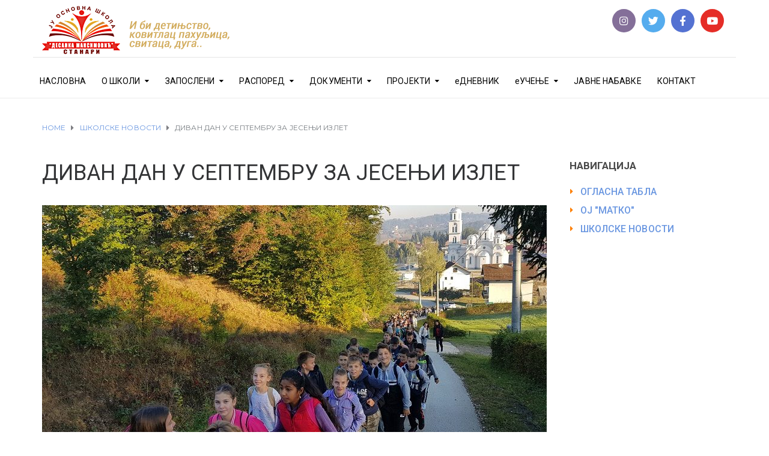

--- FILE ---
content_type: text/html; charset=UTF-8
request_url: http://www.desankamaksimovic.edu.rs/divan-dan-u-septembru-za-jesenji-izlet/
body_size: 20924
content:
<!DOCTYPE html>
<html class="no-js" lang="sr-RS">
<head>
	<meta charset="UTF-8"/>
	<meta http-equiv="X-UA-Compatible" content="IE=edge">
	<meta name="viewport" content="width=device-width, initial-scale=1">
	<title>ДИВАН ДАН У СЕПТЕМБРУ ЗА ЈЕСЕЊИ ИЗЛЕТ</title>
<meta name='robots' content='max-image-preview:large' />
<link rel='dns-prefetch' href='//connect.facebook.net' />
<link rel='dns-prefetch' href='//netdna.bootstrapcdn.com' />
<link rel='dns-prefetch' href='//fonts.googleapis.com' />
<link rel='preconnect' href='https://fonts.gstatic.com' crossorigin />
<link rel="alternate" type="application/rss+xml" title=" &raquo; довод" href="http://www.desankamaksimovic.edu.rs/feed/" />
<link rel="alternate" type="application/rss+xml" title=" &raquo; довод коментара" href="http://www.desankamaksimovic.edu.rs/comments/feed/" />
<link rel="alternate" type="application/rss+xml" title=" &raquo; довод коментара на ДИВАН ДАН У СЕПТЕМБРУ ЗА ЈЕСЕЊИ ИЗЛЕТ" href="http://www.desankamaksimovic.edu.rs/divan-dan-u-septembru-za-jesenji-izlet/feed/" />
<link rel="alternate" title="oEmbed (JSON)" type="application/json+oembed" href="http://www.desankamaksimovic.edu.rs/wp-json/oembed/1.0/embed?url=http%3A%2F%2Fwww.desankamaksimovic.edu.rs%2Fdivan-dan-u-septembru-za-jesenji-izlet%2F" />
<link rel="alternate" title="oEmbed (XML)" type="text/xml+oembed" href="http://www.desankamaksimovic.edu.rs/wp-json/oembed/1.0/embed?url=http%3A%2F%2Fwww.desankamaksimovic.edu.rs%2Fdivan-dan-u-septembru-za-jesenji-izlet%2F&#038;format=xml" />
<style id='wp-img-auto-sizes-contain-inline-css' type='text/css'>
img:is([sizes=auto i],[sizes^="auto," i]){contain-intrinsic-size:3000px 1500px}
/*# sourceURL=wp-img-auto-sizes-contain-inline-css */
</style>
<link rel='stylesheet' id='sbi_styles-css' href='http://www.desankamaksimovic.edu.rs/wp-content/plugins/instagram-feed/css/sbi-styles.min.css?ver=6.8.0' type='text/css' media='all' />
<style id='wp-emoji-styles-inline-css' type='text/css'>

	img.wp-smiley, img.emoji {
		display: inline !important;
		border: none !important;
		box-shadow: none !important;
		height: 1em !important;
		width: 1em !important;
		margin: 0 0.07em !important;
		vertical-align: -0.1em !important;
		background: none !important;
		padding: 0 !important;
	}
/*# sourceURL=wp-emoji-styles-inline-css */
</style>
<style id='wp-block-library-inline-css' type='text/css'>
:root{--wp-block-synced-color:#7a00df;--wp-block-synced-color--rgb:122,0,223;--wp-bound-block-color:var(--wp-block-synced-color);--wp-editor-canvas-background:#ddd;--wp-admin-theme-color:#007cba;--wp-admin-theme-color--rgb:0,124,186;--wp-admin-theme-color-darker-10:#006ba1;--wp-admin-theme-color-darker-10--rgb:0,107,160.5;--wp-admin-theme-color-darker-20:#005a87;--wp-admin-theme-color-darker-20--rgb:0,90,135;--wp-admin-border-width-focus:2px}@media (min-resolution:192dpi){:root{--wp-admin-border-width-focus:1.5px}}.wp-element-button{cursor:pointer}:root .has-very-light-gray-background-color{background-color:#eee}:root .has-very-dark-gray-background-color{background-color:#313131}:root .has-very-light-gray-color{color:#eee}:root .has-very-dark-gray-color{color:#313131}:root .has-vivid-green-cyan-to-vivid-cyan-blue-gradient-background{background:linear-gradient(135deg,#00d084,#0693e3)}:root .has-purple-crush-gradient-background{background:linear-gradient(135deg,#34e2e4,#4721fb 50%,#ab1dfe)}:root .has-hazy-dawn-gradient-background{background:linear-gradient(135deg,#faaca8,#dad0ec)}:root .has-subdued-olive-gradient-background{background:linear-gradient(135deg,#fafae1,#67a671)}:root .has-atomic-cream-gradient-background{background:linear-gradient(135deg,#fdd79a,#004a59)}:root .has-nightshade-gradient-background{background:linear-gradient(135deg,#330968,#31cdcf)}:root .has-midnight-gradient-background{background:linear-gradient(135deg,#020381,#2874fc)}:root{--wp--preset--font-size--normal:16px;--wp--preset--font-size--huge:42px}.has-regular-font-size{font-size:1em}.has-larger-font-size{font-size:2.625em}.has-normal-font-size{font-size:var(--wp--preset--font-size--normal)}.has-huge-font-size{font-size:var(--wp--preset--font-size--huge)}.has-text-align-center{text-align:center}.has-text-align-left{text-align:left}.has-text-align-right{text-align:right}.has-fit-text{white-space:nowrap!important}#end-resizable-editor-section{display:none}.aligncenter{clear:both}.items-justified-left{justify-content:flex-start}.items-justified-center{justify-content:center}.items-justified-right{justify-content:flex-end}.items-justified-space-between{justify-content:space-between}.screen-reader-text{border:0;clip-path:inset(50%);height:1px;margin:-1px;overflow:hidden;padding:0;position:absolute;width:1px;word-wrap:normal!important}.screen-reader-text:focus{background-color:#ddd;clip-path:none;color:#444;display:block;font-size:1em;height:auto;left:5px;line-height:normal;padding:15px 23px 14px;text-decoration:none;top:5px;width:auto;z-index:100000}html :where(.has-border-color){border-style:solid}html :where([style*=border-top-color]){border-top-style:solid}html :where([style*=border-right-color]){border-right-style:solid}html :where([style*=border-bottom-color]){border-bottom-style:solid}html :where([style*=border-left-color]){border-left-style:solid}html :where([style*=border-width]){border-style:solid}html :where([style*=border-top-width]){border-top-style:solid}html :where([style*=border-right-width]){border-right-style:solid}html :where([style*=border-bottom-width]){border-bottom-style:solid}html :where([style*=border-left-width]){border-left-style:solid}html :where(img[class*=wp-image-]){height:auto;max-width:100%}:where(figure){margin:0 0 1em}html :where(.is-position-sticky){--wp-admin--admin-bar--position-offset:var(--wp-admin--admin-bar--height,0px)}@media screen and (max-width:600px){html :where(.is-position-sticky){--wp-admin--admin-bar--position-offset:0px}}

/*# sourceURL=wp-block-library-inline-css */
</style><style id='global-styles-inline-css' type='text/css'>
:root{--wp--preset--aspect-ratio--square: 1;--wp--preset--aspect-ratio--4-3: 4/3;--wp--preset--aspect-ratio--3-4: 3/4;--wp--preset--aspect-ratio--3-2: 3/2;--wp--preset--aspect-ratio--2-3: 2/3;--wp--preset--aspect-ratio--16-9: 16/9;--wp--preset--aspect-ratio--9-16: 9/16;--wp--preset--color--black: #000000;--wp--preset--color--cyan-bluish-gray: #abb8c3;--wp--preset--color--white: #ffffff;--wp--preset--color--pale-pink: #f78da7;--wp--preset--color--vivid-red: #cf2e2e;--wp--preset--color--luminous-vivid-orange: #ff6900;--wp--preset--color--luminous-vivid-amber: #fcb900;--wp--preset--color--light-green-cyan: #7bdcb5;--wp--preset--color--vivid-green-cyan: #00d084;--wp--preset--color--pale-cyan-blue: #8ed1fc;--wp--preset--color--vivid-cyan-blue: #0693e3;--wp--preset--color--vivid-purple: #9b51e0;--wp--preset--gradient--vivid-cyan-blue-to-vivid-purple: linear-gradient(135deg,rgb(6,147,227) 0%,rgb(155,81,224) 100%);--wp--preset--gradient--light-green-cyan-to-vivid-green-cyan: linear-gradient(135deg,rgb(122,220,180) 0%,rgb(0,208,130) 100%);--wp--preset--gradient--luminous-vivid-amber-to-luminous-vivid-orange: linear-gradient(135deg,rgb(252,185,0) 0%,rgb(255,105,0) 100%);--wp--preset--gradient--luminous-vivid-orange-to-vivid-red: linear-gradient(135deg,rgb(255,105,0) 0%,rgb(207,46,46) 100%);--wp--preset--gradient--very-light-gray-to-cyan-bluish-gray: linear-gradient(135deg,rgb(238,238,238) 0%,rgb(169,184,195) 100%);--wp--preset--gradient--cool-to-warm-spectrum: linear-gradient(135deg,rgb(74,234,220) 0%,rgb(151,120,209) 20%,rgb(207,42,186) 40%,rgb(238,44,130) 60%,rgb(251,105,98) 80%,rgb(254,248,76) 100%);--wp--preset--gradient--blush-light-purple: linear-gradient(135deg,rgb(255,206,236) 0%,rgb(152,150,240) 100%);--wp--preset--gradient--blush-bordeaux: linear-gradient(135deg,rgb(254,205,165) 0%,rgb(254,45,45) 50%,rgb(107,0,62) 100%);--wp--preset--gradient--luminous-dusk: linear-gradient(135deg,rgb(255,203,112) 0%,rgb(199,81,192) 50%,rgb(65,88,208) 100%);--wp--preset--gradient--pale-ocean: linear-gradient(135deg,rgb(255,245,203) 0%,rgb(182,227,212) 50%,rgb(51,167,181) 100%);--wp--preset--gradient--electric-grass: linear-gradient(135deg,rgb(202,248,128) 0%,rgb(113,206,126) 100%);--wp--preset--gradient--midnight: linear-gradient(135deg,rgb(2,3,129) 0%,rgb(40,116,252) 100%);--wp--preset--font-size--small: 13px;--wp--preset--font-size--medium: 20px;--wp--preset--font-size--large: 36px;--wp--preset--font-size--x-large: 42px;--wp--preset--spacing--20: 0.44rem;--wp--preset--spacing--30: 0.67rem;--wp--preset--spacing--40: 1rem;--wp--preset--spacing--50: 1.5rem;--wp--preset--spacing--60: 2.25rem;--wp--preset--spacing--70: 3.38rem;--wp--preset--spacing--80: 5.06rem;--wp--preset--shadow--natural: 6px 6px 9px rgba(0, 0, 0, 0.2);--wp--preset--shadow--deep: 12px 12px 50px rgba(0, 0, 0, 0.4);--wp--preset--shadow--sharp: 6px 6px 0px rgba(0, 0, 0, 0.2);--wp--preset--shadow--outlined: 6px 6px 0px -3px rgb(255, 255, 255), 6px 6px rgb(0, 0, 0);--wp--preset--shadow--crisp: 6px 6px 0px rgb(0, 0, 0);}:where(.is-layout-flex){gap: 0.5em;}:where(.is-layout-grid){gap: 0.5em;}body .is-layout-flex{display: flex;}.is-layout-flex{flex-wrap: wrap;align-items: center;}.is-layout-flex > :is(*, div){margin: 0;}body .is-layout-grid{display: grid;}.is-layout-grid > :is(*, div){margin: 0;}:where(.wp-block-columns.is-layout-flex){gap: 2em;}:where(.wp-block-columns.is-layout-grid){gap: 2em;}:where(.wp-block-post-template.is-layout-flex){gap: 1.25em;}:where(.wp-block-post-template.is-layout-grid){gap: 1.25em;}.has-black-color{color: var(--wp--preset--color--black) !important;}.has-cyan-bluish-gray-color{color: var(--wp--preset--color--cyan-bluish-gray) !important;}.has-white-color{color: var(--wp--preset--color--white) !important;}.has-pale-pink-color{color: var(--wp--preset--color--pale-pink) !important;}.has-vivid-red-color{color: var(--wp--preset--color--vivid-red) !important;}.has-luminous-vivid-orange-color{color: var(--wp--preset--color--luminous-vivid-orange) !important;}.has-luminous-vivid-amber-color{color: var(--wp--preset--color--luminous-vivid-amber) !important;}.has-light-green-cyan-color{color: var(--wp--preset--color--light-green-cyan) !important;}.has-vivid-green-cyan-color{color: var(--wp--preset--color--vivid-green-cyan) !important;}.has-pale-cyan-blue-color{color: var(--wp--preset--color--pale-cyan-blue) !important;}.has-vivid-cyan-blue-color{color: var(--wp--preset--color--vivid-cyan-blue) !important;}.has-vivid-purple-color{color: var(--wp--preset--color--vivid-purple) !important;}.has-black-background-color{background-color: var(--wp--preset--color--black) !important;}.has-cyan-bluish-gray-background-color{background-color: var(--wp--preset--color--cyan-bluish-gray) !important;}.has-white-background-color{background-color: var(--wp--preset--color--white) !important;}.has-pale-pink-background-color{background-color: var(--wp--preset--color--pale-pink) !important;}.has-vivid-red-background-color{background-color: var(--wp--preset--color--vivid-red) !important;}.has-luminous-vivid-orange-background-color{background-color: var(--wp--preset--color--luminous-vivid-orange) !important;}.has-luminous-vivid-amber-background-color{background-color: var(--wp--preset--color--luminous-vivid-amber) !important;}.has-light-green-cyan-background-color{background-color: var(--wp--preset--color--light-green-cyan) !important;}.has-vivid-green-cyan-background-color{background-color: var(--wp--preset--color--vivid-green-cyan) !important;}.has-pale-cyan-blue-background-color{background-color: var(--wp--preset--color--pale-cyan-blue) !important;}.has-vivid-cyan-blue-background-color{background-color: var(--wp--preset--color--vivid-cyan-blue) !important;}.has-vivid-purple-background-color{background-color: var(--wp--preset--color--vivid-purple) !important;}.has-black-border-color{border-color: var(--wp--preset--color--black) !important;}.has-cyan-bluish-gray-border-color{border-color: var(--wp--preset--color--cyan-bluish-gray) !important;}.has-white-border-color{border-color: var(--wp--preset--color--white) !important;}.has-pale-pink-border-color{border-color: var(--wp--preset--color--pale-pink) !important;}.has-vivid-red-border-color{border-color: var(--wp--preset--color--vivid-red) !important;}.has-luminous-vivid-orange-border-color{border-color: var(--wp--preset--color--luminous-vivid-orange) !important;}.has-luminous-vivid-amber-border-color{border-color: var(--wp--preset--color--luminous-vivid-amber) !important;}.has-light-green-cyan-border-color{border-color: var(--wp--preset--color--light-green-cyan) !important;}.has-vivid-green-cyan-border-color{border-color: var(--wp--preset--color--vivid-green-cyan) !important;}.has-pale-cyan-blue-border-color{border-color: var(--wp--preset--color--pale-cyan-blue) !important;}.has-vivid-cyan-blue-border-color{border-color: var(--wp--preset--color--vivid-cyan-blue) !important;}.has-vivid-purple-border-color{border-color: var(--wp--preset--color--vivid-purple) !important;}.has-vivid-cyan-blue-to-vivid-purple-gradient-background{background: var(--wp--preset--gradient--vivid-cyan-blue-to-vivid-purple) !important;}.has-light-green-cyan-to-vivid-green-cyan-gradient-background{background: var(--wp--preset--gradient--light-green-cyan-to-vivid-green-cyan) !important;}.has-luminous-vivid-amber-to-luminous-vivid-orange-gradient-background{background: var(--wp--preset--gradient--luminous-vivid-amber-to-luminous-vivid-orange) !important;}.has-luminous-vivid-orange-to-vivid-red-gradient-background{background: var(--wp--preset--gradient--luminous-vivid-orange-to-vivid-red) !important;}.has-very-light-gray-to-cyan-bluish-gray-gradient-background{background: var(--wp--preset--gradient--very-light-gray-to-cyan-bluish-gray) !important;}.has-cool-to-warm-spectrum-gradient-background{background: var(--wp--preset--gradient--cool-to-warm-spectrum) !important;}.has-blush-light-purple-gradient-background{background: var(--wp--preset--gradient--blush-light-purple) !important;}.has-blush-bordeaux-gradient-background{background: var(--wp--preset--gradient--blush-bordeaux) !important;}.has-luminous-dusk-gradient-background{background: var(--wp--preset--gradient--luminous-dusk) !important;}.has-pale-ocean-gradient-background{background: var(--wp--preset--gradient--pale-ocean) !important;}.has-electric-grass-gradient-background{background: var(--wp--preset--gradient--electric-grass) !important;}.has-midnight-gradient-background{background: var(--wp--preset--gradient--midnight) !important;}.has-small-font-size{font-size: var(--wp--preset--font-size--small) !important;}.has-medium-font-size{font-size: var(--wp--preset--font-size--medium) !important;}.has-large-font-size{font-size: var(--wp--preset--font-size--large) !important;}.has-x-large-font-size{font-size: var(--wp--preset--font-size--x-large) !important;}
/*# sourceURL=global-styles-inline-css */
</style>

<style id='classic-theme-styles-inline-css' type='text/css'>
/*! This file is auto-generated */
.wp-block-button__link{color:#fff;background-color:#32373c;border-radius:9999px;box-shadow:none;text-decoration:none;padding:calc(.667em + 2px) calc(1.333em + 2px);font-size:1.125em}.wp-block-file__button{background:#32373c;color:#fff;text-decoration:none}
/*# sourceURL=/wp-includes/css/classic-themes.min.css */
</style>
<link rel='stylesheet' id='contact-form-7-css' href='http://www.desankamaksimovic.edu.rs/wp-content/plugins/contact-form-7/includes/css/styles.css?ver=6.0.5' type='text/css' media='all' />
<link rel='stylesheet' id='mega-submenu-css' href='http://www.desankamaksimovic.edu.rs/wp-content/plugins/mega-submenu/public/css/style.css?ver=1.3.2' type='text/css' media='all' />
<link rel='stylesheet' id='mega-submenu-woocommerce-css' href='http://www.desankamaksimovic.edu.rs/wp-content/plugins/mega-submenu/public/css/woocommerce.css?ver=1.3.2' type='text/css' media='all' />
<link rel='stylesheet' id='rs-plugin-settings-css' href='http://www.desankamaksimovic.edu.rs/wp-content/plugins/revslider/public/assets/css/rs6.css?ver=6.2.6' type='text/css' media='all' />
<style id='rs-plugin-settings-inline-css' type='text/css'>
#rs-demo-id {}
/*# sourceURL=rs-plugin-settings-inline-css */
</style>
<link rel='stylesheet' id='ed-school-plugin-elementor-css' href='http://www.desankamaksimovic.edu.rs/wp-content/plugins/ed-school-plugin/includes/elementor/assets/css/main.css?ver=6.9' type='text/css' media='all' />
<link rel='stylesheet' id='ed-school-theme-icons-css' href='http://www.desankamaksimovic.edu.rs/wp-content/themes/ed-school/assets/css/theme-icons.css?ver=6.9' type='text/css' media='all' />
<link rel='stylesheet' id='testimonial-rotator-style-css' href='http://www.desankamaksimovic.edu.rs/wp-content/plugins/testimonial-rotator/testimonial-rotator-style.css?ver=6.9' type='text/css' media='all' />
<link rel='stylesheet' id='font-awesome-css' href='//netdna.bootstrapcdn.com/font-awesome/latest/css/font-awesome.min.css?ver=6.9' type='text/css' media='all' />
<style id='akismet-widget-style-inline-css' type='text/css'>

			.a-stats {
				--akismet-color-mid-green: #357b49;
				--akismet-color-white: #fff;
				--akismet-color-light-grey: #f6f7f7;

				max-width: 350px;
				width: auto;
			}

			.a-stats * {
				all: unset;
				box-sizing: border-box;
			}

			.a-stats strong {
				font-weight: 600;
			}

			.a-stats a.a-stats__link,
			.a-stats a.a-stats__link:visited,
			.a-stats a.a-stats__link:active {
				background: var(--akismet-color-mid-green);
				border: none;
				box-shadow: none;
				border-radius: 8px;
				color: var(--akismet-color-white);
				cursor: pointer;
				display: block;
				font-family: -apple-system, BlinkMacSystemFont, 'Segoe UI', 'Roboto', 'Oxygen-Sans', 'Ubuntu', 'Cantarell', 'Helvetica Neue', sans-serif;
				font-weight: 500;
				padding: 12px;
				text-align: center;
				text-decoration: none;
				transition: all 0.2s ease;
			}

			/* Extra specificity to deal with TwentyTwentyOne focus style */
			.widget .a-stats a.a-stats__link:focus {
				background: var(--akismet-color-mid-green);
				color: var(--akismet-color-white);
				text-decoration: none;
			}

			.a-stats a.a-stats__link:hover {
				filter: brightness(110%);
				box-shadow: 0 4px 12px rgba(0, 0, 0, 0.06), 0 0 2px rgba(0, 0, 0, 0.16);
			}

			.a-stats .count {
				color: var(--akismet-color-white);
				display: block;
				font-size: 1.5em;
				line-height: 1.4;
				padding: 0 13px;
				white-space: nowrap;
			}
		
/*# sourceURL=akismet-widget-style-inline-css */
</style>
<link rel='stylesheet' id='tablepress-default-css' href='http://www.desankamaksimovic.edu.rs/wp-content/tablepress-combined.min.css?ver=24' type='text/css' media='all' />
<link rel='stylesheet' id='js_composer_front-css' href='http://www.desankamaksimovic.edu.rs/wp-content/plugins/js_composer/assets/css/js_composer.min.css?ver=6.3.0' type='text/css' media='all' />
<link rel='stylesheet' id='ed-school-plugin-style-css' href='http://www.desankamaksimovic.edu.rs/wp-content/plugins/ed-school-plugin/public/css/style.css?ver=6.9' type='text/css' media='all' />
<link rel='stylesheet' id='groundwork-grid-css' href='http://www.desankamaksimovic.edu.rs/wp-content/themes/ed-school/assets/css/groundwork-responsive.css?ver=6.9' type='text/css' media='all' />
<link rel='stylesheet' id='ed-school-style-css' href='http://www.desankamaksimovic.edu.rs/wp-content/themes/ed-school/style.css?ver=6.9' type='text/css' media='all' />
<style id='ed-school-style-inline-css' type='text/css'>
.header-mobile {display: none;}@media screen and (max-width:950px) {.header-left {padding-left: 0;}.wh-header, .wh-top-bar {display: none;}.header-mobile {display: block;}}
/*# sourceURL=ed-school-style-inline-css */
</style>
<link rel='stylesheet' id='child-style-css' href='http://www.desankamaksimovic.edu.rs/wp-content/themes/ed-school-child/style.css?ver=1.0.0' type='text/css' media='all' />
<link rel='stylesheet' id='magnific-popup-css' href='http://www.desankamaksimovic.edu.rs/wp-content/plugins/ed-school-plugin/includes/elementor/widgets/video-popup/assets/magnific-popup.css?ver=6.9' type='text/css' media='all' />
<link rel="preload" as="style" href="https://fonts.googleapis.com/css?family=Roboto:100,300,400,500,700,900,100italic,300italic,400italic,500italic,700italic,900italic%7CMontserrat:400&#038;subset=cyrillic,latin&#038;display=swap&#038;ver=1571242175" /><link rel="stylesheet" href="https://fonts.googleapis.com/css?family=Roboto:100,300,400,500,700,900,100italic,300italic,400italic,500italic,700italic,900italic%7CMontserrat:400&#038;subset=cyrillic,latin&#038;display=swap&#038;ver=1571242175" media="print" onload="this.media='all'"><noscript><link rel="stylesheet" href="https://fonts.googleapis.com/css?family=Roboto:100,300,400,500,700,900,100italic,300italic,400italic,500italic,700italic,900italic%7CMontserrat:400&#038;subset=cyrillic,latin&#038;display=swap&#038;ver=1571242175" /></noscript><link rel='stylesheet' id='ed_school_options_style-css' href='//www.desankamaksimovic.edu.rs/wp-content/uploads/ed_school_options_style.css?ver=6.9' type='text/css' media='all' />
<style id='ed_school_options_style-inline-css' type='text/css'>
#footer-top, #latest-news, #features, #welcome {
    background-repeat: repeat-y !important;
    background-size: 100% !important;
}

@media (max-width: 768px) {
   #footer-top, #latest-news, #features, #welcome {
        background-image: none !important;
    }
}

.vc_row p {margin-bottom:20px;}
h2.entry-title a {color: #333333;line-height: 24px;text-align: left;font-family:Roboto;font-weight:400;font-style:normal;text-transform: uppercase;}
h1, h1 a {color: #333333;line-height:35px; font-size:35px;text-align: left;font-family:Roboto;font-weight:400;font-style:normal;text-transform: uppercase;}
.entry-meta .author{display:none;}
.wh-post-item {border-bottom:1px solid #999;margin-bottom:50px;}
.wpb_button, .wpb_content_element, ul.wpb_thumbnails-fluid {margin-bottom:5px;}
.breadcrumb-trail {text-transform: uppercase;}
.vc_column_container.vc_column-inner {font-size:14px;}
.vc_custom_1503433016282{border-bottom-width: 1px !important;}.vc_custom_1503433007598{border-bottom-width: 1px !important;border-bottom-color: #e5e5e5 !important;border-bottom-style: solid !important;}.vc_custom_1491309761569{padding-bottom: 13px !important;}.vc_custom_1503433171178{padding-top: 10px !important;}.vc_custom_1503432993342{padding-top: 10px !important;}.vc_custom_1503431662778{margin-bottom: 15px !important;padding-top: 0px !important;padding-bottom: 0px !important;}.vc_custom_1515959103640{margin-bottom: 0px !important;padding-top: 5px !important;padding-right: 5px !important;padding-bottom: 5px !important;padding-left: 5px !important;}.vc_custom_1504007362924{margin-bottom: 0px !important;padding-top: 5px !important;padding-right: 5px !important;padding-bottom: 5px !important;padding-left: 5px !important;}.vc_custom_1612857379472{margin-bottom: 0px !important;padding-top: 5px !important;padding-right: 5px !important;padding-bottom: 5px !important;padding-left: 5px !important;}.vc_custom_1612857776163{padding-top: 5px !important;padding-right: 5px !important;padding-bottom: 5px !important;padding-left: 5px !important;}.vc_custom_1489061858413{padding-top: 0px !important;padding-bottom: 3px !important;}.vc_custom_1545680744207{margin-left: -17px !important;}.vc_custom_1490004428413{margin-bottom: 15px !important;padding-top: 15px !important;}.get-in-touch-block .vc_column-inner {
    padding-left: 35px;
}


@media (max-width: 768px) {
    .get-in-touch-block .vc_column-inner {
        padding-left: 15px;
    }
}.vc_custom_1487943968681{padding-top: 0px !important;}.vc_custom_1491552045757{background: #2d2d2d url(http://www.desankamaksimovic.edu.rs/wp-content/uploads/2017/01/new-pixel.png?id=4641) !important;}.vc_custom_1490007198609{margin-bottom: 0px !important;padding-bottom: 60px !important;background-color: #eaeaea !important;}.vc_custom_1490007556855{margin-bottom: 0px !important;}.vc_custom_1503824586462{margin-bottom: 20px !important;}.vc_custom_1503991302898{margin-bottom: 25px !important;}.vc_custom_1503824821498{margin-bottom: 20px !important;}.vc_custom_1504500766929{margin-bottom: 4px !important;}.vc_custom_1504500775732{margin-bottom: 4px !important;}.vc_custom_1504500784362{margin-bottom: 4px !important;}.vc_custom_1504500792241{margin-bottom: 4px !important;}.vc_custom_1504500801030{margin-bottom: 4px !important;}.vc_custom_1504500815228{margin-bottom: 4px !important;}.vc_custom_1504500821885{margin-bottom: 4px !important;}.vc_custom_1504500831561{margin-bottom: 4px !important;}.vc_custom_1503826063008{margin-bottom: 20px !important;margin-left: 15px !important;}.vc_custom_1490007805898{margin-bottom: 0px !important;}.vc_custom_1504470995461{margin-bottom: 7px !important;padding-left: 25px !important;}.vc_custom_1504500933775{margin-bottom: 7px !important;padding-left: 25px !important;}.vc_custom_1504500997005{margin-bottom: 7px !important;padding-left: 25px !important;}.vc_custom_1504501011966{margin-bottom: 7px !important;padding-left: 25px !important;}.vc_custom_1491466989293{margin-bottom: 0px !important;padding-top: 25px !important;padding-bottom: 10px !important;}
.scp_theme_icon-3f6ca5d4cae46af192ef7f37045b7fb5.wh-theme-icon{font-size:14px !important;position:absolute;color:#ffffff !important;}
.scp_theme_icon-ccafb79a6988c2e763c3722cf2b9187f.wh-theme-icon{font-size:14px !important;position:absolute;color:#ffffff !important;}
.scp_theme_icon-f316fe4d74ac09340c766c25972ae057.wh-theme-icon{font-size:14px !important;position:absolute;color:#ffffff !important;}
.scp_theme_icon-f316fe4d74ac09340c766c25972ae057.wh-theme-icon{font-size:14px !important;position:absolute;color:#ffffff !important;}
/*# sourceURL=ed_school_options_style-inline-css */
</style>
<script type="text/javascript" src="http://www.desankamaksimovic.edu.rs/wp-includes/js/jquery/jquery.min.js?ver=3.7.1" id="jquery-core-js"></script>
<script type="text/javascript" src="http://www.desankamaksimovic.edu.rs/wp-includes/js/jquery/jquery-migrate.min.js?ver=3.4.1" id="jquery-migrate-js"></script>
<script type="text/javascript" src="http://connect.facebook.net/sr_RS/all.js?ver=6.9#xfbml=1" id="facebook-sdk-js"></script>
<script type="text/javascript" id="fcn-scripts-js-extra">
/* <![CDATA[ */
var fcn_global_data = {"ajaxurl":"http://www.desankamaksimovic.edu.rs/wp-admin/admin-ajax.php","permalink":"http://www.desankamaksimovic.edu.rs/divan-dan-u-septembru-za-jesenji-izlet/"};
//# sourceURL=fcn-scripts-js-extra
/* ]]> */
</script>
<script type="text/javascript" src="http://www.desankamaksimovic.edu.rs/wp-content/plugins/facebook-comments-notifier/fb-comments.js?ver=6.9" id="fcn-scripts-js"></script>
<script type="text/javascript" id="mega-submenu-js-extra">
/* <![CDATA[ */
var msm_mega_submenu = {"data":{"submenu_items_position_relative":0,"mobile_menu_trigger_click_bellow":768}};
//# sourceURL=mega-submenu-js-extra
/* ]]> */
</script>
<script type="text/javascript" src="http://www.desankamaksimovic.edu.rs/wp-content/plugins/mega-submenu/public/js/msm-main.min.js?ver=1.3.2" id="mega-submenu-js"></script>
<script type="text/javascript" src="http://www.desankamaksimovic.edu.rs/wp-content/plugins/revslider/public/assets/js/rbtools.min.js?ver=6.0.2" id="tp-tools-js"></script>
<script type="text/javascript" src="http://www.desankamaksimovic.edu.rs/wp-content/plugins/revslider/public/assets/js/rs6.min.js?ver=6.2.6" id="revmin-js"></script>
<script type="text/javascript" src="http://www.desankamaksimovic.edu.rs/wp-content/plugins/testimonial-rotator/js/jquery.cycletwo.js?ver=6.9" id="cycletwo-js"></script>
<script type="text/javascript" src="http://www.desankamaksimovic.edu.rs/wp-content/plugins/testimonial-rotator/js/jquery.cycletwo.addons.js?ver=6.9" id="cycletwo-addons-js"></script>
<script type="text/javascript" src="http://www.desankamaksimovic.edu.rs/wp-content/themes/ed-school/assets/js/vendor/modernizr-2.7.0.min.js" id="modernizr-js"></script>
<link rel="https://api.w.org/" href="http://www.desankamaksimovic.edu.rs/wp-json/" /><link rel="alternate" title="JSON" type="application/json" href="http://www.desankamaksimovic.edu.rs/wp-json/wp/v2/posts/3583" /><link rel="EditURI" type="application/rsd+xml" title="RSD" href="http://www.desankamaksimovic.edu.rs/xmlrpc.php?rsd" />
<meta name="generator" content="WordPress 6.9" />
<link rel="canonical" href="http://www.desankamaksimovic.edu.rs/divan-dan-u-septembru-za-jesenji-izlet/" />
<link rel='shortlink' href='http://www.desankamaksimovic.edu.rs/?p=3583' />
<meta name="generator" content="Redux 4.5.7" />
<style type="text/css" id="breadcrumb-trail-css">.breadcrumbs .trail-browse,.breadcrumbs .trail-items,.breadcrumbs .trail-items li {display: inline-block;margin:0;padding: 0;border:none;background:transparent;text-indent: 0;}.breadcrumbs .trail-browse {font-size: inherit;font-style:inherit;font-weight: inherit;color: inherit;}.breadcrumbs .trail-items {list-style: none;}.trail-items li::after {content: "\002F";padding: 0 0.5em;}.trail-items li:last-of-type::after {display: none;}</style>
<meta name="generator" content="Powered by WPBakery Page Builder - drag and drop page builder for WordPress."/>
<meta name="generator" content="Powered by Slider Revolution 6.2.6 - responsive, Mobile-Friendly Slider Plugin for WordPress with comfortable drag and drop interface." />
<link rel="icon" href="http://www.desankamaksimovic.edu.rs/wp-content/uploads/2020/05/cropped-logo-32x32.png" sizes="32x32" />
<link rel="icon" href="http://www.desankamaksimovic.edu.rs/wp-content/uploads/2020/05/cropped-logo-192x192.png" sizes="192x192" />
<link rel="apple-touch-icon" href="http://www.desankamaksimovic.edu.rs/wp-content/uploads/2020/05/cropped-logo-180x180.png" />
<meta name="msapplication-TileImage" content="http://www.desankamaksimovic.edu.rs/wp-content/uploads/2020/05/cropped-logo-270x270.png" />
<script type="text/javascript">function setREVStartSize(e){
			//window.requestAnimationFrame(function() {				 
				window.RSIW = window.RSIW===undefined ? window.innerWidth : window.RSIW;	
				window.RSIH = window.RSIH===undefined ? window.innerHeight : window.RSIH;	
				try {								
					var pw = document.getElementById(e.c).parentNode.offsetWidth,
						newh;
					pw = pw===0 || isNaN(pw) ? window.RSIW : pw;
					e.tabw = e.tabw===undefined ? 0 : parseInt(e.tabw);
					e.thumbw = e.thumbw===undefined ? 0 : parseInt(e.thumbw);
					e.tabh = e.tabh===undefined ? 0 : parseInt(e.tabh);
					e.thumbh = e.thumbh===undefined ? 0 : parseInt(e.thumbh);
					e.tabhide = e.tabhide===undefined ? 0 : parseInt(e.tabhide);
					e.thumbhide = e.thumbhide===undefined ? 0 : parseInt(e.thumbhide);
					e.mh = e.mh===undefined || e.mh=="" || e.mh==="auto" ? 0 : parseInt(e.mh,0);		
					if(e.layout==="fullscreen" || e.l==="fullscreen") 						
						newh = Math.max(e.mh,window.RSIH);					
					else{					
						e.gw = Array.isArray(e.gw) ? e.gw : [e.gw];
						for (var i in e.rl) if (e.gw[i]===undefined || e.gw[i]===0) e.gw[i] = e.gw[i-1];					
						e.gh = e.el===undefined || e.el==="" || (Array.isArray(e.el) && e.el.length==0)? e.gh : e.el;
						e.gh = Array.isArray(e.gh) ? e.gh : [e.gh];
						for (var i in e.rl) if (e.gh[i]===undefined || e.gh[i]===0) e.gh[i] = e.gh[i-1];
											
						var nl = new Array(e.rl.length),
							ix = 0,						
							sl;					
						e.tabw = e.tabhide>=pw ? 0 : e.tabw;
						e.thumbw = e.thumbhide>=pw ? 0 : e.thumbw;
						e.tabh = e.tabhide>=pw ? 0 : e.tabh;
						e.thumbh = e.thumbhide>=pw ? 0 : e.thumbh;					
						for (var i in e.rl) nl[i] = e.rl[i]<window.RSIW ? 0 : e.rl[i];
						sl = nl[0];									
						for (var i in nl) if (sl>nl[i] && nl[i]>0) { sl = nl[i]; ix=i;}															
						var m = pw>(e.gw[ix]+e.tabw+e.thumbw) ? 1 : (pw-(e.tabw+e.thumbw)) / (e.gw[ix]);					
						newh =  (e.gh[ix] * m) + (e.tabh + e.thumbh);
					}				
					if(window.rs_init_css===undefined) window.rs_init_css = document.head.appendChild(document.createElement("style"));					
					document.getElementById(e.c).height = newh+"px";
					window.rs_init_css.innerHTML += "#"+e.c+"_wrapper { height: "+newh+"px }";				
				} catch(e){
					console.log("Failure at Presize of Slider:" + e)
				}					   
			//});
		  };</script>
<noscript><style> .wpb_animate_when_almost_visible { opacity: 1; }</style></noscript><link rel='stylesheet' id='vc_font_awesome_5_shims-css' href='http://www.desankamaksimovic.edu.rs/wp-content/plugins/js_composer/assets/lib/bower/font-awesome/css/v4-shims.min.css?ver=6.3.0' type='text/css' media='all' />
<link rel='stylesheet' id='vc_font_awesome_5-css' href='http://www.desankamaksimovic.edu.rs/wp-content/plugins/js_composer/assets/lib/bower/font-awesome/css/all.min.css?ver=6.3.0' type='text/css' media='all' />
<link rel='stylesheet' id='flexslider-css' href='http://www.desankamaksimovic.edu.rs/wp-content/plugins/js_composer/assets/lib/bower/flexslider/flexslider.min.css?ver=6.3.0' type='text/css' media='all' />
<link rel='stylesheet' id='prettyphoto-css' href='http://www.desankamaksimovic.edu.rs/wp-content/plugins/js_composer/assets/lib/prettyphoto/css/prettyPhoto.min.css?ver=6.3.0' type='text/css' media='all' />
</head>
<body class="wp-singular post-template-default single single-post postid-3583 single-format-standard wp-custom-logo wp-theme-ed-school wp-child-theme-ed-school-child header-top single-layout-default wpb-js-composer js-comp-ver-6.3.0 vc_responsive">
		<div class="header-mobile">
		<div class="vc_row wpb_row vc_row-fluid"><div class="wpb_column vc_column_container vc_col-sm-12"><div class="vc_column-inner vc_custom_1490004428413"><div class="wpb_wrapper"><div id="wh-mobile-menu" class="respmenu-wrap">
	<div class="respmenu-header">
					<a href="http://www.desankamaksimovic.edu.rs/" class="respmenu-header-logo-link">
				<img src="http://www.desankamaksimovic.edu.rs/wp-content/uploads/2017/08/logo3.png" class="respmenu-header-logo" alt="mobile-logo">
			</a>
				<div class="respmenu-open">
					<hr>
			<hr>
			<hr>
				</div>
	</div>
	<div class="menu-top-menu-container"><ul id="menu-top-menu" class="respmenu"><li id="menu-item-397" class="menu-item menu-item-type-custom menu-item-object-custom menu-item-home menu-item-397 msm-top-level-item"><a href="http://www.desankamaksimovic.edu.rs/">ПОЧЕТНА</a></li>
<li id="menu-item-2301" class="menu-item menu-item-type-custom menu-item-object-custom menu-item-has-children menu-item-2301 msm-top-level-item"><a href="#">O ШКОЛИ</a>
<div class="respmenu-submenu-toggle cbp-respmenu-more"><i class="icon-edright-arrow"></i></div>

<ul class="sub-menu">
	<li id="menu-item-2302" class="menu-item menu-item-type-post_type menu-item-object-page menu-item-2302"><a href="http://www.desankamaksimovic.edu.rs/os-desanka-maksimovic-stanari/">ЈУ ОСНОВНА ШКОЛА „ДЕСАНКА МАКСИМОВИЋ“ СТАНАРИ</a></li>
	<li id="menu-item-533" class="menu-item menu-item-type-post_type menu-item-object-page menu-item-533"><a href="http://www.desankamaksimovic.edu.rs/skolski-odbor/">ШКОЛСКИ ОДБОР</a></li>
	<li id="menu-item-2453" class="menu-item menu-item-type-custom menu-item-object-custom menu-item-has-children menu-item-2453"><a>СТРУЧНИ ОРГАНИ</a>
<div class="respmenu-submenu-toggle cbp-respmenu-more"><i class="icon-edright-arrow"></i></div>

	<ul class="sub-menu">
		<li id="menu-item-2423" class="menu-item menu-item-type-post_type menu-item-object-page menu-item-2423"><a href="http://www.desankamaksimovic.edu.rs/nastavnicko-vijece/">НАСТАВНИЧКО ВИЈЕЋЕ</a></li>
		<li id="menu-item-2422" class="menu-item menu-item-type-post_type menu-item-object-page menu-item-2422"><a href="http://www.desankamaksimovic.edu.rs/odjeljensko-vijece/">ОДЈЕЉЕНСКО ВИЈЕЋЕ</a></li>
		<li id="menu-item-2421" class="menu-item menu-item-type-post_type menu-item-object-page menu-item-2421"><a href="http://www.desankamaksimovic.edu.rs/strucni-aktivi/">СТРУЧНИ АКТИВИ</a></li>
	</ul>
</li>
	<li id="menu-item-2452" class="menu-item menu-item-type-custom menu-item-object-custom menu-item-has-children menu-item-2452"><a>САВЈЕТОДАВНА ТИЈЕЛА</a>
<div class="respmenu-submenu-toggle cbp-respmenu-more"><i class="icon-edright-arrow"></i></div>

	<ul class="sub-menu">
		<li id="menu-item-539" class="menu-item menu-item-type-post_type menu-item-object-page menu-item-539"><a href="http://www.desankamaksimovic.edu.rs/savjet-roditelja/">САВЈЕТ РОДИТЕЉА</a></li>
		<li id="menu-item-538" class="menu-item menu-item-type-post_type menu-item-object-page menu-item-538"><a href="http://www.desankamaksimovic.edu.rs/savjet-ucenika/">САВЈЕТ УЧЕНИКА</a></li>
	</ul>
</li>
	<li id="menu-item-2426" class="menu-item menu-item-type-custom menu-item-object-custom menu-item-has-children menu-item-2426"><a>ПОДРУЧНА ОДЈЕЉЕЊА</a>
<div class="respmenu-submenu-toggle cbp-respmenu-more"><i class="icon-edright-arrow"></i></div>

	<ul class="sub-menu">
		<li id="menu-item-3022" class="menu-item menu-item-type-post_type menu-item-object-page menu-item-3022"><a href="http://www.desankamaksimovic.edu.rs/podrucna-odjeljenja/po-donje-brestovo/">ПО ДОЊЕ БРЕСТОВО</a></li>
		<li id="menu-item-3023" class="menu-item menu-item-type-post_type menu-item-object-page menu-item-3023"><a href="http://www.desankamaksimovic.edu.rs/podrucna-odjeljenja/po-gornje-brestovo/">ПО ГОРЊЕ БРЕСТОВО</a></li>
		<li id="menu-item-3020" class="menu-item menu-item-type-post_type menu-item-object-page menu-item-3020"><a href="http://www.desankamaksimovic.edu.rs/podrucna-odjeljenja/po-dragalovci/">ПО ДРАГАЛОВЦИ</a></li>
		<li id="menu-item-3024" class="menu-item menu-item-type-post_type menu-item-object-page menu-item-3024"><a href="http://www.desankamaksimovic.edu.rs/podrucna-odjeljenja/po-tedin-han/">ПО ТЕДИН ХАН</a></li>
		<li id="menu-item-3027" class="menu-item menu-item-type-post_type menu-item-object-page menu-item-3027"><a href="http://www.desankamaksimovic.edu.rs/podrucna-odjeljenja/po-osredak/">ПО ОСРЕДАК</a></li>
		<li id="menu-item-3019" class="menu-item menu-item-type-post_type menu-item-object-page menu-item-3019"><a href="http://www.desankamaksimovic.edu.rs/podrucna-odjeljenja/po-ostruznja-donja/">ПО ОСТРУЖЊА ДОЊА</a></li>
		<li id="menu-item-3025" class="menu-item menu-item-type-post_type menu-item-object-page menu-item-3025"><a href="http://www.desankamaksimovic.edu.rs/podrucna-odjeljenja/po-cerovica/">ПО ЦЕРОВИЦА</a></li>
		<li id="menu-item-3021" class="menu-item menu-item-type-post_type menu-item-object-page menu-item-3021"><a href="http://www.desankamaksimovic.edu.rs/podrucna-odjeljenja/po-jelanjska/">ПО ЈЕЛАЊСКА</a></li>
		<li id="menu-item-3026" class="menu-item menu-item-type-post_type menu-item-object-page menu-item-3026"><a href="http://www.desankamaksimovic.edu.rs/podrucna-odjeljenja/po-cvrtkovci/">ПО ЦВРТКОВЦИ</a></li>
	</ul>
</li>
	<li id="menu-item-432" class="menu-item menu-item-type-post_type menu-item-object-page menu-item-432"><a href="http://www.desankamaksimovic.edu.rs/galerija/">ГАЛЕРИЈА</a></li>
</ul>
</li>
<li id="menu-item-2090" class="menu-item menu-item-type-custom menu-item-object-custom menu-item-has-children menu-item-2090 msm-top-level-item"><a>ЗАПОСЛЕНИ</a>
<div class="respmenu-submenu-toggle cbp-respmenu-more"><i class="icon-edright-arrow"></i></div>

<ul class="sub-menu">
	<li id="menu-item-414" class="menu-item menu-item-type-post_type menu-item-object-page menu-item-414"><a href="http://www.desankamaksimovic.edu.rs/uprava-skole/">УПРАВА ШКОЛЕ</a></li>
	<li id="menu-item-2458" class="menu-item menu-item-type-post_type menu-item-object-page menu-item-2458"><a href="http://www.desankamaksimovic.edu.rs/administrativno-pravni-i-finansijski-radnici/">АДМИНИСТРАТИВНО-ПРАВНИ И ФИНАНСИЈСКИ РАДНИЦИ</a></li>
	<li id="menu-item-413" class="menu-item menu-item-type-post_type menu-item-object-page menu-item-413"><a href="http://www.desankamaksimovic.edu.rs/strucna-sluzba/">СТРУЧНА СЛУЖБА</a></li>
	<li id="menu-item-2466" class="menu-item menu-item-type-post_type menu-item-object-page menu-item-2466"><a href="http://www.desankamaksimovic.edu.rs/nastavno-osoblje/">НАСТАВНО ОСОБЉЕ</a></li>
	<li id="menu-item-412" class="menu-item menu-item-type-post_type menu-item-object-page menu-item-412"><a href="http://www.desankamaksimovic.edu.rs/zaposleni-2/pomocni-radnici/">ПОМОЋНИ РАДНИЦИ</a></li>
</ul>
</li>
<li id="menu-item-563" class="menu-item menu-item-type-post_type menu-item-object-page menu-item-has-children menu-item-563 msm-top-level-item"><a href="http://www.desankamaksimovic.edu.rs/raspored/">РАСПОРЕД</a>
<div class="respmenu-submenu-toggle cbp-respmenu-more"><i class="icon-edright-arrow"></i></div>

<ul class="sub-menu">
	<li id="menu-item-556" class="menu-item menu-item-type-post_type menu-item-object-page menu-item-556"><a href="http://www.desankamaksimovic.edu.rs/raspored/raspred-smjena/">РАСПОРЕД СМЈЕНА</a></li>
	<li id="menu-item-562" class="menu-item menu-item-type-post_type menu-item-object-page menu-item-562"><a href="http://www.desankamaksimovic.edu.rs/raspored/raspored-casova/">РАСПОРЕД ЧАСОВА</a></li>
	<li id="menu-item-793" class="menu-item menu-item-type-post_type menu-item-object-page menu-item-793"><a href="http://www.desankamaksimovic.edu.rs/raspored/raspored-zvonjenja/">РАСПОРЕД ЗВОЊЕЊА</a></li>
	<li id="menu-item-1224" class="menu-item menu-item-type-post_type menu-item-object-page menu-item-1224"><a href="http://www.desankamaksimovic.edu.rs/raspored/raspored-prijema-roditelja/">РАСПОРЕД ПРИЈЕМА РОДИТЕЉА</a></li>
	<li id="menu-item-1303" class="menu-item menu-item-type-post_type menu-item-object-page menu-item-1303"><a href="http://www.desankamaksimovic.edu.rs/vannastavne-aktivnosti/">РАСПОРЕД ВАННАСТАВНИХ АКТИВНОСТИ</a></li>
	<li id="menu-item-3147" class="menu-item menu-item-type-post_type menu-item-object-page menu-item-3147"><a href="http://www.desankamaksimovic.edu.rs/raspored-dezurstva-nastavnika/">РАСПОРЕД ДЕЖУРСТВА НАСТАВНИКА</a></li>
	<li id="menu-item-1323" class="menu-item menu-item-type-post_type menu-item-object-page menu-item-1323"><a href="http://www.desankamaksimovic.edu.rs/raspored/raspored-upotrebe-skolske-sale/">ШКОЛСКА САЛА</a></li>
</ul>
</li>
<li id="menu-item-4189" class="menu-item menu-item-type-post_type menu-item-object-page menu-item-has-children menu-item-4189 msm-top-level-item"><a href="http://www.desankamaksimovic.edu.rs/dokumenti/">ДОКУМЕНТИ</a>
<div class="respmenu-submenu-toggle cbp-respmenu-more"><i class="icon-edright-arrow"></i></div>

<ul class="sub-menu">
	<li id="menu-item-4220" class="menu-item menu-item-type-post_type menu-item-object-page menu-item-4220"><a href="http://www.desankamaksimovic.edu.rs/pravilnici/">ЗАКОНСКИ И ПОДЗАКОНСКИ АКТИ</a></li>
	<li id="menu-item-4219" class="menu-item menu-item-type-post_type menu-item-object-page menu-item-4219"><a href="http://www.desankamaksimovic.edu.rs/obrasci/">ОБРАСЦИ</a></li>
	<li id="menu-item-2297" class="menu-item menu-item-type-post_type menu-item-object-page menu-item-2297"><a href="http://www.desankamaksimovic.edu.rs/skolski-kalendar/">ШКОЛСКИ КАЛЕНДАР</a></li>
</ul>
</li>
<li id="menu-item-4343" class="menu-item menu-item-type-post_type menu-item-object-page menu-item-has-children menu-item-4343 msm-top-level-item"><a href="http://www.desankamaksimovic.edu.rs/projekti/">ПРОЈЕКТИ</a>
<div class="respmenu-submenu-toggle cbp-respmenu-more"><i class="icon-edright-arrow"></i></div>

<ul class="sub-menu">
	<li id="menu-item-4409" class="menu-item menu-item-type-post_type menu-item-object-page menu-item-4409"><a href="http://www.desankamaksimovic.edu.rs/projekat-citalici/">ПРОЈЕКАТ &#8220;ЧИТАЛИЋИ&#8221;</a></li>
	<li id="menu-item-5818" class="menu-item menu-item-type-post_type menu-item-object-page menu-item-5818"><a href="http://www.desankamaksimovic.edu.rs/projekat-dositej/">ПРОЈЕКАТ „ДОСИТЕЈ“</a></li>
</ul>
</li>
<li id="menu-item-4523" class="menu-item menu-item-type-custom menu-item-object-custom menu-item-4523 msm-top-level-item"><a href="https://eobrazovanje.skolers.org/">еДНЕВНИК</a></li>
<li id="menu-item-6348" class="menu-item menu-item-type-post_type menu-item-object-page menu-item-has-children menu-item-6348 msm-top-level-item"><a href="http://www.desankamaksimovic.edu.rs/eucenje/">еУЧЕЊЕ</a>
<div class="respmenu-submenu-toggle cbp-respmenu-more"><i class="icon-edright-arrow"></i></div>

<ul class="sub-menu">
	<li id="menu-item-6349" class="menu-item menu-item-type-post_type menu-item-object-page menu-item-6349"><a href="http://www.desankamaksimovic.edu.rs/ucimo-za-malu-maturu-19-20/">УЧИМО ЗА МАЛУ МАТУРУ</a></li>
	<li id="menu-item-6378" class="menu-item menu-item-type-post_type menu-item-object-page menu-item-has-children menu-item-6378"><a href="http://www.desankamaksimovic.edu.rs/ecasovi/">еЧАСОВИ</a>
<div class="respmenu-submenu-toggle cbp-respmenu-more"><i class="icon-edright-arrow"></i></div>

	<ul class="sub-menu">
		<li id="menu-item-6387" class="menu-item menu-item-type-post_type menu-item-object-page menu-item-6387"><a href="http://www.desankamaksimovic.edu.rs/engleski-jezik/">ЕНГЛЕСКИ ЈЕЗИК</a></li>
		<li id="menu-item-6386" class="menu-item menu-item-type-post_type menu-item-object-page menu-item-6386"><a href="http://www.desankamaksimovic.edu.rs/geografija/">ГЕОГРАФИЈА</a></li>
		<li id="menu-item-6425" class="menu-item menu-item-type-post_type menu-item-object-page menu-item-6425"><a href="http://www.desankamaksimovic.edu.rs/demokratija/">ДЕМОКРАТИЈА</a></li>
		<li id="menu-item-6426" class="menu-item menu-item-type-post_type menu-item-object-page menu-item-6426"><a href="http://www.desankamaksimovic.edu.rs/matematika/">МАТЕМАТИКА</a></li>
		<li id="menu-item-6385" class="menu-item menu-item-type-post_type menu-item-object-page menu-item-6385"><a href="http://www.desankamaksimovic.edu.rs/hemija/">ХЕМИЈА</a></li>
	</ul>
</li>
</ul>
</li>
<li id="menu-item-5689" class="menu-item menu-item-type-post_type menu-item-object-page menu-item-5689 msm-top-level-item"><a href="http://www.desankamaksimovic.edu.rs/javne-nabavke/">ЈАВНЕ НАБАВКЕ</a></li>
<li id="menu-item-2325" class="menu-item menu-item-type-post_type menu-item-object-page menu-item-2325 msm-top-level-item"><a href="http://www.desankamaksimovic.edu.rs/kontakt/">КОНТАКТ</a></li>
</ul></div></div>
</div></div></div></div>	</div>
		<div class="cbp-row wh-header top wh-sticky-header-enabled">
		<section class="vc_section vc_custom_1503433016282 vc_section-has-fill"><div class="vc_row wpb_row vc_row-fluid cbp-container vc_custom_1503433007598 vc_row-has-fill"><div class="wpb_column vc_column_container vc_col-sm-6"><div class="vc_column-inner vc_custom_1503433171178"><div class="wpb_wrapper">					<div class="wh-logo wpb_single_image wpb_content_element vc_align_left">
	      		<figure class="wpb_wrapper vc_figure">
	      			<a href="http://www.desankamaksimovic.edu.rs/">
	      				<img class="vc_single_image-img" src="http://www.desankamaksimovic.edu.rs/wp-content/uploads/2017/08/logo3.png" alt="logo"/>
	      			</a>
	      		</figure>
	      	</div>
		      	</div></div></div><div class="wpb_column vc_column_container vc_col-sm-6"><div class="vc_column-inner vc_custom_1503432993342"><div class="wpb_wrapper"><div class="vc_icon_element vc_icon_element-outer vc_custom_1515959103640 pull-right vc_icon_element-align-center vc_icon_element-have-style"><div class="vc_icon_element-inner vc_icon_element-color-white vc_icon_element-have-style-inner vc_icon_element-size-xs vc_icon_element-style-rounded vc_icon_element-background vc_icon_element-background-color-custom"  style="background-color:#e52d27"><span class="vc_icon_element-icon fa fa-youtube" ></span><a class="vc_icon_element-link" href="https://www.youtube.com/channel/UCWAKD-B9LYpT_4sx8PeLKJg"  title="" target="_blank"></a></div></div><div class="vc_icon_element vc_icon_element-outer vc_custom_1504007362924 pull-right vc_icon_element-align-center vc_icon_element-have-style"><div class="vc_icon_element-inner vc_icon_element-color-white vc_icon_element-have-style-inner vc_icon_element-size-xs vc_icon_element-style-rounded vc_icon_element-background vc_icon_element-background-color-blue" ><span class="vc_icon_element-icon fa fa-facebook" ></span><a class="vc_icon_element-link" href="https://sr-rs.facebook.com/%D0%9E%D0%A8-%D0%94%D0%B5%D1%81%D0%B0%D0%BD%D0%BA%D0%B0-%D0%9C%D0%B0%D0%BA%D1%81%D0%B8%D0%BC%D0%BE%D0%B2%D0%B8%D1%9B-%D0%A1%D1%82%D0%B0%D0%BD%D0%B0%D1%80%D0%B8-206766526002670/"  title="Фејсбук" target="_blank"></a></div></div><div class="vc_icon_element vc_icon_element-outer vc_custom_1612857379472 pull-right vc_icon_element-align-center vc_icon_element-have-style"><div class="vc_icon_element-inner vc_icon_element-color-white vc_icon_element-have-style-inner vc_icon_element-size-xs vc_icon_element-style-rounded vc_icon_element-background vc_icon_element-background-color-custom"  style="background-color:#55acee"><span class="vc_icon_element-icon fab fa-twitter" ></span><a class="vc_icon_element-link" href="https://twitter.com/0CT7TJiXH36h0jt"  title="" target="_blank"></a></div></div><div class="vc_icon_element vc_icon_element-outer vc_custom_1612857776163 pull-right vc_icon_element-align-center vc_icon_element-have-style"><div class="vc_icon_element-inner vc_icon_element-color-white vc_icon_element-have-style-inner vc_icon_element-size-xs vc_icon_element-style-rounded vc_icon_element-background vc_icon_element-background-color-custom"  style="background-color:#846f99"><span class="vc_icon_element-icon fab fa-instagram" ></span><a class="vc_icon_element-link" href="https://www.instagram.com/ju.os.desankamaksimovicstanari/"  title="" target="_blank"></a></div></div></div></div></div></div><div class="vc_row wpb_row vc_row-fluid sticky-bar cbp-container vc_custom_1491309761569"><div class="wpb_column vc_column_container vc_col-sm-12"><div class="vc_column-inner vc_custom_1489061858413"><div class="wpb_wrapper"><div id="cbp-menu-main" class="cbp-container vc_pull-left vc_custom_1545680744207"><ul id="menu-main-menu" class="sf-menu wh-menu-main"><li id="menu-item-12306" class="menu-item menu-item-type-post_type menu-item-object-page menu-item-home menu-item-12306 msm-top-level-item"><a href="http://www.desankamaksimovic.edu.rs/">НАСЛОВНА</a></li>
<li id="menu-item-12326" class="menu-item menu-item-type-post_type menu-item-object-page menu-item-has-children menu-item-12326 msm-top-level-item"><a href="http://www.desankamaksimovic.edu.rs/o-skoli/">О ШКОЛИ</a>
<ul class="sub-menu">
	<li id="menu-item-12320" class="menu-item menu-item-type-post_type menu-item-object-page menu-item-12320"><a href="http://www.desankamaksimovic.edu.rs/os-desanka-maksimovic-stanari/">ЈУ ОСНОВНА ШКОЛА „ДЕСАНКА МАКСИМОВИЋ“ СТАНАРИ</a></li>
	<li id="menu-item-12323" class="menu-item menu-item-type-post_type menu-item-object-page menu-item-12323"><a href="http://www.desankamaksimovic.edu.rs/misija-i-vizija-skole/">МИСИЈА И ВИЗИЈА ШКОЛЕ</a></li>
	<li id="menu-item-12361" class="menu-item menu-item-type-post_type menu-item-object-page menu-item-12361"><a href="http://www.desankamaksimovic.edu.rs/skolski-odbor/">ШКОЛСКИ ОДБОР</a></li>
	<li id="menu-item-12357" class="menu-item menu-item-type-post_type menu-item-object-page menu-item-has-children menu-item-12357"><a href="http://www.desankamaksimovic.edu.rs/strucni-organi/">СТРУЧНИ ОРГАНИ</a>
	<ul class="sub-menu">
		<li id="menu-item-12324" class="menu-item menu-item-type-post_type menu-item-object-page menu-item-12324"><a href="http://www.desankamaksimovic.edu.rs/nastavnicko-vijece/">НАСТАВНИЧКО ВИЈЕЋЕ</a></li>
		<li id="menu-item-12329" class="menu-item menu-item-type-post_type menu-item-object-page menu-item-12329"><a href="http://www.desankamaksimovic.edu.rs/odjeljensko-vijece/">ОДЈЕЉЕНСКО ВИЈЕЋЕ</a></li>
		<li id="menu-item-12356" class="menu-item menu-item-type-post_type menu-item-object-page menu-item-12356"><a href="http://www.desankamaksimovic.edu.rs/strucni-aktivi/">СТРУЧНИ АКТИВИ</a></li>
		<li id="menu-item-12386" class="menu-item menu-item-type-post_type menu-item-object-page menu-item-12386"><a href="http://www.desankamaksimovic.edu.rs/strucni-timovi/">СТРУЧНИ ТИМОВИ</a></li>
	</ul>
</li>
	<li id="menu-item-12354" class="menu-item menu-item-type-post_type menu-item-object-page menu-item-has-children menu-item-12354"><a href="http://www.desankamaksimovic.edu.rs/savjetodavna-tijela/">САВЈЕТОДАВНА ТИЈЕЛА</a>
	<ul class="sub-menu">
		<li id="menu-item-12353" class="menu-item menu-item-type-post_type menu-item-object-page menu-item-12353"><a href="http://www.desankamaksimovic.edu.rs/savjet-ucenika/">САВЈЕТ УЧЕНИКА</a></li>
		<li id="menu-item-12352" class="menu-item menu-item-type-post_type menu-item-object-page menu-item-12352"><a href="http://www.desankamaksimovic.edu.rs/savjet-roditelja/">САВЈЕТ РОДИТЕЉА</a></li>
	</ul>
</li>
	<li id="menu-item-12330" class="menu-item menu-item-type-post_type menu-item-object-page menu-item-has-children menu-item-12330"><a href="http://www.desankamaksimovic.edu.rs/podrucna-odjeljenja/">ПОДРУЧНА ОДЈЕЉЕЊА</a>
	<ul class="sub-menu">
		<li id="menu-item-12331" class="menu-item menu-item-type-post_type menu-item-object-page menu-item-12331"><a href="http://www.desankamaksimovic.edu.rs/podrucna-odjeljenja/po-gornje-brestovo/">ПО ГОРЊЕ БРЕСТОВО</a></li>
		<li id="menu-item-12332" class="menu-item menu-item-type-post_type menu-item-object-page menu-item-12332"><a href="http://www.desankamaksimovic.edu.rs/podrucna-odjeljenja/po-donje-brestovo/">ПО ДОЊЕ БРЕСТОВО</a></li>
		<li id="menu-item-12333" class="menu-item menu-item-type-post_type menu-item-object-page menu-item-12333"><a href="http://www.desankamaksimovic.edu.rs/podrucna-odjeljenja/po-dragalovci/">ПО ДРАГАЛОВЦИ</a></li>
		<li id="menu-item-12334" class="menu-item menu-item-type-post_type menu-item-object-page menu-item-12334"><a href="http://www.desankamaksimovic.edu.rs/podrucna-odjeljenja/po-jelanjska/">ПО ЈЕЛАЊСКА</a></li>
		<li id="menu-item-12335" class="menu-item menu-item-type-post_type menu-item-object-page menu-item-12335"><a href="http://www.desankamaksimovic.edu.rs/podrucna-odjeljenja/po-osredak/">ПО ОСРЕДАК</a></li>
		<li id="menu-item-12336" class="menu-item menu-item-type-post_type menu-item-object-page menu-item-12336"><a href="http://www.desankamaksimovic.edu.rs/podrucna-odjeljenja/po-ostruznja-donja/">ПО ОСТРУЖЊА ДОЊА</a></li>
		<li id="menu-item-12337" class="menu-item menu-item-type-post_type menu-item-object-page menu-item-12337"><a href="http://www.desankamaksimovic.edu.rs/podrucna-odjeljenja/po-tedin-han/">ПО ТЕДИН ХАН</a></li>
		<li id="menu-item-12338" class="menu-item menu-item-type-post_type menu-item-object-page menu-item-12338"><a href="http://www.desankamaksimovic.edu.rs/podrucna-odjeljenja/po-cvrtkovci/">ПО ЦВРТКОВЦИ</a></li>
		<li id="menu-item-12339" class="menu-item menu-item-type-post_type menu-item-object-page menu-item-12339"><a href="http://www.desankamaksimovic.edu.rs/podrucna-odjeljenja/po-cerovica/">ПО ЦЕРОВИЦА</a></li>
	</ul>
</li>
	<li id="menu-item-12309" class="menu-item menu-item-type-post_type menu-item-object-page menu-item-12309"><a href="http://www.desankamaksimovic.edu.rs/galerija/">ГАЛЕРИЈА</a></li>
</ul>
</li>
<li id="menu-item-12317" class="menu-item menu-item-type-post_type menu-item-object-page menu-item-has-children menu-item-12317 msm-top-level-item"><a href="http://www.desankamaksimovic.edu.rs/zaposleni-2/">ЗАПОСЛЕНИ</a>
<ul class="sub-menu">
	<li id="menu-item-12358" class="menu-item menu-item-type-post_type menu-item-object-page menu-item-12358"><a href="http://www.desankamaksimovic.edu.rs/uprava-skole/">УПРАВА ШКОЛЕ</a></li>
	<li id="menu-item-12355" class="menu-item menu-item-type-post_type menu-item-object-page menu-item-12355"><a href="http://www.desankamaksimovic.edu.rs/strucna-sluzba/">СТРУЧНА СЛУЖБА</a></li>
	<li id="menu-item-12325" class="menu-item menu-item-type-post_type menu-item-object-page menu-item-12325"><a href="http://www.desankamaksimovic.edu.rs/nastavno-osoblje/">НАСТАВНО ОСОБЉЕ</a></li>
	<li id="menu-item-12308" class="menu-item menu-item-type-post_type menu-item-object-page menu-item-12308"><a href="http://www.desankamaksimovic.edu.rs/administrativno-pravni-i-finansijski-radnici/">АДМИНИСТРАТИВНО-ПРАВНИ И ФИНАНСИЈСКИ РАДНИЦИ</a></li>
	<li id="menu-item-12318" class="menu-item menu-item-type-post_type menu-item-object-page menu-item-12318"><a href="http://www.desankamaksimovic.edu.rs/zaposleni-2/pomocni-radnici/">ПОМОЋНИ РАДНИЦИ</a></li>
</ul>
</li>
<li id="menu-item-12345" class="menu-item menu-item-type-post_type menu-item-object-page menu-item-has-children menu-item-12345 msm-top-level-item"><a href="http://www.desankamaksimovic.edu.rs/raspored/">РАСПОРЕД</a>
<ul class="sub-menu">
	<li id="menu-item-12346" class="menu-item menu-item-type-post_type menu-item-object-page menu-item-12346"><a href="http://www.desankamaksimovic.edu.rs/raspored/raspored-zvonjenja/">РАСПОРЕД ЗВОЊЕЊА</a></li>
	<li id="menu-item-12347" class="menu-item menu-item-type-post_type menu-item-object-page menu-item-12347"><a href="http://www.desankamaksimovic.edu.rs/raspored/raspored-prijema-roditelja/">РАСПОРЕД ПРИЈЕМА РОДИТЕЉА</a></li>
	<li id="menu-item-12348" class="menu-item menu-item-type-post_type menu-item-object-page menu-item-12348"><a href="http://www.desankamaksimovic.edu.rs/raspored/raspred-smjena/">РАСПОРЕД СМЈЕНА</a></li>
	<li id="menu-item-12349" class="menu-item menu-item-type-post_type menu-item-object-page menu-item-12349"><a href="http://www.desankamaksimovic.edu.rs/raspored/raspored-casova/">РАСПОРЕД ЧАСОВА</a></li>
	<li id="menu-item-12350" class="menu-item menu-item-type-post_type menu-item-object-page menu-item-12350"><a href="http://www.desankamaksimovic.edu.rs/vannastavne-aktivnosti/">РАСПОРЕД ВАННАСТАВНИХ АКТИВНОСТИ</a></li>
	<li id="menu-item-12351" class="menu-item menu-item-type-post_type menu-item-object-page menu-item-12351"><a href="http://www.desankamaksimovic.edu.rs/raspored-dezurstva-nastavnika/">РАСПОРЕД ДЕЖУРСТВА НАСТАВНИКА</a></li>
	<li id="menu-item-12362" class="menu-item menu-item-type-post_type menu-item-object-page menu-item-12362"><a href="http://www.desankamaksimovic.edu.rs/raspored/raspored-upotrebe-skolske-sale/">ШКОЛСКА САЛА</a></li>
</ul>
</li>
<li id="menu-item-12312" class="menu-item menu-item-type-post_type menu-item-object-page menu-item-has-children menu-item-12312 msm-top-level-item"><a href="http://www.desankamaksimovic.edu.rs/dokumenti/">ДОКУМЕНТИ</a>
<ul class="sub-menu">
	<li id="menu-item-12316" class="menu-item menu-item-type-post_type menu-item-object-page menu-item-12316"><a href="http://www.desankamaksimovic.edu.rs/pravilnici/">ЗАКОНСКИ И ПОДЗАКОНСКИ АКТИ</a></li>
	<li id="menu-item-12304" class="menu-item menu-item-type-post_type menu-item-object-page menu-item-12304"><a href="http://www.desankamaksimovic.edu.rs/obrasci/">ОБРАСЦИ</a></li>
	<li id="menu-item-12360" class="menu-item menu-item-type-post_type menu-item-object-page menu-item-12360"><a href="http://www.desankamaksimovic.edu.rs/skolski-kalendar/">ШКОЛСКИ КАЛЕНДАР</a></li>
</ul>
</li>
<li id="menu-item-12343" class="menu-item menu-item-type-post_type menu-item-object-page menu-item-has-children menu-item-12343 msm-top-level-item"><a href="http://www.desankamaksimovic.edu.rs/projekti/">ПРОЈЕКТИ</a>
<ul class="sub-menu">
	<li id="menu-item-12365" class="menu-item menu-item-type-post_type menu-item-object-page menu-item-12365"><a href="http://www.desankamaksimovic.edu.rs/skolskatv/">ШколскаТВ</a></li>
	<li id="menu-item-12342" class="menu-item menu-item-type-post_type menu-item-object-page menu-item-12342"><a href="http://www.desankamaksimovic.edu.rs/projekat-dositej/">ПРОЈЕКАТ „ДОСИТЕЈ“</a></li>
	<li id="menu-item-12341" class="menu-item menu-item-type-post_type menu-item-object-page menu-item-12341"><a href="http://www.desankamaksimovic.edu.rs/projekat-citalici/">ПРОЈЕКАТ „ЧИТАЛИЋИ“</a></li>
</ul>
</li>
<li id="menu-item-12368" class="menu-item menu-item-type-post_type menu-item-object-page menu-item-12368 msm-top-level-item"><a href="http://www.desankamaksimovic.edu.rs/https-eobrazovanje-skolers-org/">еДНЕВНИК</a></li>
<li id="menu-item-12314" class="menu-item menu-item-type-post_type menu-item-object-page menu-item-has-children menu-item-12314 msm-top-level-item"><a href="http://www.desankamaksimovic.edu.rs/eucenje/">еУЧЕЊЕ</a>
<ul class="sub-menu">
	<li id="menu-item-12297" class="menu-item menu-item-type-post_type menu-item-object-page menu-item-has-children menu-item-12297"><a href="http://www.desankamaksimovic.edu.rs/ecasovi/">еЧАСОВИ</a>
	<ul class="sub-menu">
		<li id="menu-item-12293" class="menu-item menu-item-type-post_type menu-item-object-page menu-item-12293"><a href="http://www.desankamaksimovic.edu.rs/matematika/">МАТЕМАТИКА</a></li>
		<li id="menu-item-12296" class="menu-item menu-item-type-post_type menu-item-object-page menu-item-12296"><a href="http://www.desankamaksimovic.edu.rs/engleski-jezik/">ЕНГЛЕСКИ ЈЕЗИК</a></li>
		<li id="menu-item-12295" class="menu-item menu-item-type-post_type menu-item-object-page menu-item-12295"><a href="http://www.desankamaksimovic.edu.rs/geografija/">ГЕОГРАФИЈА</a></li>
		<li id="menu-item-12292" class="menu-item menu-item-type-post_type menu-item-object-page menu-item-12292"><a href="http://www.desankamaksimovic.edu.rs/demokratija/">ДЕМОКРАТИЈА</a></li>
		<li id="menu-item-12359" class="menu-item menu-item-type-post_type menu-item-object-page menu-item-12359"><a href="http://www.desankamaksimovic.edu.rs/hemija/">ХЕМИЈА</a></li>
	</ul>
</li>
	<li id="menu-item-12299" class="menu-item menu-item-type-post_type menu-item-object-page menu-item-12299"><a href="http://www.desankamaksimovic.edu.rs/ucimo-za-malu-maturu-19-20/">УЧИМО ЗА МАЛУ МАТУРУ</a></li>
</ul>
</li>
<li id="menu-item-12319" class="menu-item menu-item-type-post_type menu-item-object-page menu-item-12319 msm-top-level-item"><a href="http://www.desankamaksimovic.edu.rs/javne-nabavke/">ЈАВНЕ НАБАВКЕ</a></li>
<li id="menu-item-12321" class="menu-item menu-item-type-post_type menu-item-object-page menu-item-12321 msm-top-level-item"><a href="http://www.desankamaksimovic.edu.rs/kontakt/">КОНТАКТ</a></li>
</ul></div></div></div></div></div></section>	</div>
		<div class="cbp-row wh-breadcrumbs-bar">
		<div class="cbp-container">
			<div class="one whole wh-padding wh-breadcrumbs-wrapper">
				<div class="wh-breadcrumbs align-left">
					<nav role="navigation" aria-label="Breadcrumbs" class="breadcrumb-trail breadcrumbs" itemprop="breadcrumb"><ul class="trail-items" itemscope itemtype="http://schema.org/BreadcrumbList"><meta name="numberOfItems" content="3" /><meta name="itemListOrder" content="Ascending" /><li itemprop="itemListElement" itemscope itemtype="http://schema.org/ListItem" class="trail-item trail-begin"><a href="http://www.desankamaksimovic.edu.rs/" rel="home" itemprop="item"><span itemprop="name">Home</span></a><meta itemprop="position" content="1" /></li><li itemprop="itemListElement" itemscope itemtype="http://schema.org/ListItem" class="trail-item"><a href="http://www.desankamaksimovic.edu.rs/category/skolske-novosti/" itemprop="item"><span itemprop="name">ШКОЛСКЕ НОВОСТИ</span></a><meta itemprop="position" content="2" /></li><li itemprop="itemListElement" itemscope itemtype="http://schema.org/ListItem" class="trail-item trail-end"><span itemprop="item"><span itemprop="name">ДИВАН ДАН У СЕПТЕМБРУ ЗА ЈЕСЕЊИ ИЗЛЕТ</span></span><meta itemprop="position" content="3" /></li></ul></nav>				</div>
			</div>
		</div>
	</div>
<div class="cbp-row wh-content">
	<div class="cbp-container">
					<div class="three fourths wh-padding wh-content-inner">
					<div class="post-3583 post type-post status-publish format-standard has-post-thumbnail hentry category-skolske-novosti odd">
					<h1 class="page-title page-title-inner">ДИВАН ДАН У СЕПТЕМБРУ ЗА ЈЕСЕЊИ ИЗЛЕТ</h1>							<div class="thumbnail">
				<img width="840" height="430" src="http://www.desankamaksimovic.edu.rs/wp-content/uploads/2018/09/20180928_080308-840x430.jpg" class="ed-school-featured-image wp-post-image" alt="" />			</div>
											<div class="entry-meta"><span class="date"><i class="fa fa-calendar"></i><a href="http://www.desankamaksimovic.edu.rs/divan-dan-u-septembru-za-jesenji-izlet/" title="Permalink to ДИВАН ДАН У СЕПТЕМБРУ ЗА ЈЕСЕЊИ ИЗЛЕТ" rel="bookmark"><time class="entry-date" datetime="2018-09-28T19:52:50+02:00">28. септембар 2018.</time></a></span><span class="categories-links"><i class="fa fa-folder"></i><a href="http://www.desankamaksimovic.edu.rs/category/skolske-novosti/" rel="category tag">ШКОЛСКЕ НОВОСТИ</a></span><span class="author vcard"><i class="fa fa-user"></i>by <a class="url fn n" href="http://www.desankamaksimovic.edu.rs/author/admin/" title="View all posts by admin" rel="author">admin</a></span></div>							<div class="entry-content">
			<div class="vc_row wpb_row vc_row-fluid"><div class="wpb_column vc_column_container vc_col-sm-12"><div class="vc_column-inner"><div class="wpb_wrapper">
	<div class="wpb_text_column wpb_content_element " >
		<div class="wpb_wrapper">
			<p>Јутро у петак, 28. септембра је освануло хладно и магловито и није баш обећавало савршене временске услове за Јесењи излет, али већ по окупљању наших ученика у 8.00 часова, било је јасно да ће овај дан бити као створен за оно што нас је све очекивало.</p>
<p>Традиционални пјешачки излет ученика у оближње подручне школе изводи се како би се у фокус ставили здрав начин живота, бављење спортским активностима и очување животне средине.</p>
<p>Тај дан су сви наши ученици провели у добром раположењу, дружећи се са другарима из других подручних школа. Ученици од шестог до деветог разреда наше школе су пјешачили до ПО Остружња Доња, ученици из централне школе до трећег разреда су прошетали до старешколе и цркве Свете Петке, ученици четвртог и петог разреда су пјешачили до ТедИн Хана гдје су им се придружили ученици из Драгаловаца и Осредка и ту су скупа са домаћим ученицима провели низ занимљивих такмичења. Подручна школа у Церовици је окупила ученике из Церовице и Остружње Доње. Они су скупа прошетали до цркве Светих апостола Петра и Павла и том приликом су посјетили и завичајни музеј у Церовици.  Ученици из Јелањске, Брестова Доњег и Брестова Горњег дружили су се са својим друговима из Цвртковаца у њиховој школи и ту су имали прилику уживати у новом паркићу за ученике. Такмичили су се у занимљивим спортовима и провели дан онако како то они највише воле, у игри и смијеху и ван учионица.</p>
<p>Кретање, чување и унапређивање здравља, промовисање здравих навика и здравог начина живота, свакодневног вјежбања,  испитивање усвојености моторичких вјештина, исказивање односа унутар групе &#8211; тима и према другим екипама &#8211; тимовима, увођење у организовани систем такмичења су само неки од циљева данашњег излета, а овај излет је испунио све њих. поред тога испуњен је и најважнији циљ свих наставника којем су се тај дан они посветили, а то је да њихови ученици проведу један срећан и весео дан уживајући у друштву својих другара и наставника. Задовољство и срећа наших ученика је најважнији циљ свих нас.</p>

		</div>
	</div>
</div></div></div></div><div class="vc_row wpb_row vc_row-fluid"><div class="wpb_column vc_column_container vc_col-sm-12"><div class="vc_column-inner"><div class="wpb_wrapper"><div class="wpb_gallery wpb_content_element vc_clearfix" ><div class="wpb_wrapper"><div class="wpb_gallery_slides wpb_flexslider flexslider_fade flexslider" data-interval="3" data-flex_fx="fade"><ul class="slides"><li><a class="prettyphoto" href="http://www.desankamaksimovic.edu.rs/wp-content/uploads/2018/09/20180928_075908-840x630.jpg" data-rel="prettyPhoto[rel-3583-1941336615]"><img decoding="async" width="840" height="630" src="http://www.desankamaksimovic.edu.rs/wp-content/uploads/2018/09/20180928_075908-840x630.jpg" class="attachment-large" alt="" srcset="http://www.desankamaksimovic.edu.rs/wp-content/uploads/2018/09/20180928_075908.jpg 840w, http://www.desankamaksimovic.edu.rs/wp-content/uploads/2018/09/20180928_075908-300x225.jpg 300w" sizes="(max-width: 840px) 100vw, 840px" /></a></li><li><a class="prettyphoto" href="http://www.desankamaksimovic.edu.rs/wp-content/uploads/2018/09/20180928_080308-1-840x630.jpg" data-rel="prettyPhoto[rel-3583-1941336615]"><img decoding="async" width="840" height="630" src="http://www.desankamaksimovic.edu.rs/wp-content/uploads/2018/09/20180928_080308-1-840x630.jpg" class="attachment-large" alt="" srcset="http://www.desankamaksimovic.edu.rs/wp-content/uploads/2018/09/20180928_080308-1.jpg 840w, http://www.desankamaksimovic.edu.rs/wp-content/uploads/2018/09/20180928_080308-1-300x225.jpg 300w" sizes="(max-width: 840px) 100vw, 840px" /></a></li><li><a class="prettyphoto" href="http://www.desankamaksimovic.edu.rs/wp-content/uploads/2018/09/20180928_084153-840x630.jpg" data-rel="prettyPhoto[rel-3583-1941336615]"><img loading="lazy" decoding="async" width="840" height="630" src="http://www.desankamaksimovic.edu.rs/wp-content/uploads/2018/09/20180928_084153-840x630.jpg" class="attachment-large" alt="" srcset="http://www.desankamaksimovic.edu.rs/wp-content/uploads/2018/09/20180928_084153.jpg 840w, http://www.desankamaksimovic.edu.rs/wp-content/uploads/2018/09/20180928_084153-300x225.jpg 300w" sizes="auto, (max-width: 840px) 100vw, 840px" /></a></li><li><a class="prettyphoto" href="http://www.desankamaksimovic.edu.rs/wp-content/uploads/2018/09/20180928_084904-840x630.jpg" data-rel="prettyPhoto[rel-3583-1941336615]"><img loading="lazy" decoding="async" width="840" height="630" src="http://www.desankamaksimovic.edu.rs/wp-content/uploads/2018/09/20180928_084904-840x630.jpg" class="attachment-large" alt="" srcset="http://www.desankamaksimovic.edu.rs/wp-content/uploads/2018/09/20180928_084904.jpg 840w, http://www.desankamaksimovic.edu.rs/wp-content/uploads/2018/09/20180928_084904-300x225.jpg 300w" sizes="auto, (max-width: 840px) 100vw, 840px" /></a></li><li><a class="prettyphoto" href="http://www.desankamaksimovic.edu.rs/wp-content/uploads/2018/09/20180928_091824-840x630.jpg" data-rel="prettyPhoto[rel-3583-1941336615]"><img loading="lazy" decoding="async" width="840" height="630" src="http://www.desankamaksimovic.edu.rs/wp-content/uploads/2018/09/20180928_091824-840x630.jpg" class="attachment-large" alt="" srcset="http://www.desankamaksimovic.edu.rs/wp-content/uploads/2018/09/20180928_091824.jpg 840w, http://www.desankamaksimovic.edu.rs/wp-content/uploads/2018/09/20180928_091824-300x225.jpg 300w" sizes="auto, (max-width: 840px) 100vw, 840px" /></a></li><li><a class="prettyphoto" href="http://www.desankamaksimovic.edu.rs/wp-content/uploads/2018/09/20180928_104538-840x630.jpg" data-rel="prettyPhoto[rel-3583-1941336615]"><img loading="lazy" decoding="async" width="840" height="630" src="http://www.desankamaksimovic.edu.rs/wp-content/uploads/2018/09/20180928_104538-840x630.jpg" class="attachment-large" alt="" srcset="http://www.desankamaksimovic.edu.rs/wp-content/uploads/2018/09/20180928_104538.jpg 840w, http://www.desankamaksimovic.edu.rs/wp-content/uploads/2018/09/20180928_104538-300x225.jpg 300w" sizes="auto, (max-width: 840px) 100vw, 840px" /></a></li><li><a class="prettyphoto" href="http://www.desankamaksimovic.edu.rs/wp-content/uploads/2018/09/20180928_104553-840x630.jpg" data-rel="prettyPhoto[rel-3583-1941336615]"><img loading="lazy" decoding="async" width="840" height="630" src="http://www.desankamaksimovic.edu.rs/wp-content/uploads/2018/09/20180928_104553-840x630.jpg" class="attachment-large" alt="" srcset="http://www.desankamaksimovic.edu.rs/wp-content/uploads/2018/09/20180928_104553.jpg 840w, http://www.desankamaksimovic.edu.rs/wp-content/uploads/2018/09/20180928_104553-300x225.jpg 300w" sizes="auto, (max-width: 840px) 100vw, 840px" /></a></li><li><a class="prettyphoto" href="http://www.desankamaksimovic.edu.rs/wp-content/uploads/2018/09/20180928_104641-840x630.jpg" data-rel="prettyPhoto[rel-3583-1941336615]"><img loading="lazy" decoding="async" width="840" height="630" src="http://www.desankamaksimovic.edu.rs/wp-content/uploads/2018/09/20180928_104641-840x630.jpg" class="attachment-large" alt="" srcset="http://www.desankamaksimovic.edu.rs/wp-content/uploads/2018/09/20180928_104641.jpg 840w, http://www.desankamaksimovic.edu.rs/wp-content/uploads/2018/09/20180928_104641-300x225.jpg 300w" sizes="auto, (max-width: 840px) 100vw, 840px" /></a></li><li><a class="prettyphoto" href="http://www.desankamaksimovic.edu.rs/wp-content/uploads/2018/09/20180928_104833-840x630.jpg" data-rel="prettyPhoto[rel-3583-1941336615]"><img loading="lazy" decoding="async" width="840" height="630" src="http://www.desankamaksimovic.edu.rs/wp-content/uploads/2018/09/20180928_104833-840x630.jpg" class="attachment-large" alt="" srcset="http://www.desankamaksimovic.edu.rs/wp-content/uploads/2018/09/20180928_104833.jpg 840w, http://www.desankamaksimovic.edu.rs/wp-content/uploads/2018/09/20180928_104833-300x225.jpg 300w" sizes="auto, (max-width: 840px) 100vw, 840px" /></a></li><li><a class="prettyphoto" href="http://www.desankamaksimovic.edu.rs/wp-content/uploads/2018/09/20180928_122835-1-840x630.jpg" data-rel="prettyPhoto[rel-3583-1941336615]"><img loading="lazy" decoding="async" width="840" height="630" src="http://www.desankamaksimovic.edu.rs/wp-content/uploads/2018/09/20180928_122835-1-840x630.jpg" class="attachment-large" alt="" srcset="http://www.desankamaksimovic.edu.rs/wp-content/uploads/2018/09/20180928_122835-1.jpg 840w, http://www.desankamaksimovic.edu.rs/wp-content/uploads/2018/09/20180928_122835-1-300x225.jpg 300w" sizes="auto, (max-width: 840px) 100vw, 840px" /></a></li><li><a class="prettyphoto" href="http://www.desankamaksimovic.edu.rs/wp-content/uploads/2018/09/20180928_142805-840x606.jpg" data-rel="prettyPhoto[rel-3583-1941336615]"><img loading="lazy" decoding="async" width="840" height="606" src="http://www.desankamaksimovic.edu.rs/wp-content/uploads/2018/09/20180928_142805-840x606.jpg" class="attachment-large" alt="" srcset="http://www.desankamaksimovic.edu.rs/wp-content/uploads/2018/09/20180928_142805.jpg 840w, http://www.desankamaksimovic.edu.rs/wp-content/uploads/2018/09/20180928_142805-300x216.jpg 300w" sizes="auto, (max-width: 840px) 100vw, 840px" /></a></li><li><a class="prettyphoto" href="http://www.desankamaksimovic.edu.rs/wp-content/uploads/2018/09/IMG-1c18cc4466e562564691cef3fadf6f6d-V-840x630.jpg" data-rel="prettyPhoto[rel-3583-1941336615]"><img loading="lazy" decoding="async" width="840" height="630" src="http://www.desankamaksimovic.edu.rs/wp-content/uploads/2018/09/IMG-1c18cc4466e562564691cef3fadf6f6d-V-840x630.jpg" class="attachment-large" alt="" srcset="http://www.desankamaksimovic.edu.rs/wp-content/uploads/2018/09/IMG-1c18cc4466e562564691cef3fadf6f6d-V.jpg 840w, http://www.desankamaksimovic.edu.rs/wp-content/uploads/2018/09/IMG-1c18cc4466e562564691cef3fadf6f6d-V-300x225.jpg 300w" sizes="auto, (max-width: 840px) 100vw, 840px" /></a></li><li><a class="prettyphoto" href="http://www.desankamaksimovic.edu.rs/wp-content/uploads/2018/09/IMG-2e540ae03bf73c58d8171a774f104c8e-V-840x630.jpg" data-rel="prettyPhoto[rel-3583-1941336615]"><img loading="lazy" decoding="async" width="840" height="630" src="http://www.desankamaksimovic.edu.rs/wp-content/uploads/2018/09/IMG-2e540ae03bf73c58d8171a774f104c8e-V-840x630.jpg" class="attachment-large" alt="" srcset="http://www.desankamaksimovic.edu.rs/wp-content/uploads/2018/09/IMG-2e540ae03bf73c58d8171a774f104c8e-V.jpg 840w, http://www.desankamaksimovic.edu.rs/wp-content/uploads/2018/09/IMG-2e540ae03bf73c58d8171a774f104c8e-V-300x225.jpg 300w" sizes="auto, (max-width: 840px) 100vw, 840px" /></a></li><li><a class="prettyphoto" href="http://www.desankamaksimovic.edu.rs/wp-content/uploads/2018/09/IMG-3c03da50bbccca95e12417c8439e2ccd-V-840x630.jpg" data-rel="prettyPhoto[rel-3583-1941336615]"><img loading="lazy" decoding="async" width="840" height="630" src="http://www.desankamaksimovic.edu.rs/wp-content/uploads/2018/09/IMG-3c03da50bbccca95e12417c8439e2ccd-V-840x630.jpg" class="attachment-large" alt="" srcset="http://www.desankamaksimovic.edu.rs/wp-content/uploads/2018/09/IMG-3c03da50bbccca95e12417c8439e2ccd-V.jpg 840w, http://www.desankamaksimovic.edu.rs/wp-content/uploads/2018/09/IMG-3c03da50bbccca95e12417c8439e2ccd-V-300x225.jpg 300w" sizes="auto, (max-width: 840px) 100vw, 840px" /></a></li><li><a class="prettyphoto" href="http://www.desankamaksimovic.edu.rs/wp-content/uploads/2018/09/IMG-4acd28469c36d19569ca81c51c70d445-V-840x630.jpg" data-rel="prettyPhoto[rel-3583-1941336615]"><img loading="lazy" decoding="async" width="840" height="630" src="http://www.desankamaksimovic.edu.rs/wp-content/uploads/2018/09/IMG-4acd28469c36d19569ca81c51c70d445-V-840x630.jpg" class="attachment-large" alt="" srcset="http://www.desankamaksimovic.edu.rs/wp-content/uploads/2018/09/IMG-4acd28469c36d19569ca81c51c70d445-V.jpg 840w, http://www.desankamaksimovic.edu.rs/wp-content/uploads/2018/09/IMG-4acd28469c36d19569ca81c51c70d445-V-300x225.jpg 300w" sizes="auto, (max-width: 840px) 100vw, 840px" /></a></li><li><a class="prettyphoto" href="http://www.desankamaksimovic.edu.rs/wp-content/uploads/2018/09/IMG-4d7e0488c07767aaa42497fbf54d3e8b-V-840x630.jpg" data-rel="prettyPhoto[rel-3583-1941336615]"><img loading="lazy" decoding="async" width="840" height="630" src="http://www.desankamaksimovic.edu.rs/wp-content/uploads/2018/09/IMG-4d7e0488c07767aaa42497fbf54d3e8b-V-840x630.jpg" class="attachment-large" alt="" srcset="http://www.desankamaksimovic.edu.rs/wp-content/uploads/2018/09/IMG-4d7e0488c07767aaa42497fbf54d3e8b-V.jpg 840w, http://www.desankamaksimovic.edu.rs/wp-content/uploads/2018/09/IMG-4d7e0488c07767aaa42497fbf54d3e8b-V-300x225.jpg 300w" sizes="auto, (max-width: 840px) 100vw, 840px" /></a></li><li><a class="prettyphoto" href="http://www.desankamaksimovic.edu.rs/wp-content/uploads/2018/09/IMG-05f56500fe3dd09283e3d22fe928e6f2-V-840x630.jpg" data-rel="prettyPhoto[rel-3583-1941336615]"><img loading="lazy" decoding="async" width="840" height="630" src="http://www.desankamaksimovic.edu.rs/wp-content/uploads/2018/09/IMG-05f56500fe3dd09283e3d22fe928e6f2-V-840x630.jpg" class="attachment-large" alt="" srcset="http://www.desankamaksimovic.edu.rs/wp-content/uploads/2018/09/IMG-05f56500fe3dd09283e3d22fe928e6f2-V.jpg 840w, http://www.desankamaksimovic.edu.rs/wp-content/uploads/2018/09/IMG-05f56500fe3dd09283e3d22fe928e6f2-V-300x225.jpg 300w" sizes="auto, (max-width: 840px) 100vw, 840px" /></a></li><li><a class="prettyphoto" href="http://www.desankamaksimovic.edu.rs/wp-content/uploads/2018/09/IMG-6df021e2aeefbd2212345a051e4ec976-V-840x630.jpg" data-rel="prettyPhoto[rel-3583-1941336615]"><img loading="lazy" decoding="async" width="840" height="630" src="http://www.desankamaksimovic.edu.rs/wp-content/uploads/2018/09/IMG-6df021e2aeefbd2212345a051e4ec976-V-840x630.jpg" class="attachment-large" alt="" srcset="http://www.desankamaksimovic.edu.rs/wp-content/uploads/2018/09/IMG-6df021e2aeefbd2212345a051e4ec976-V.jpg 840w, http://www.desankamaksimovic.edu.rs/wp-content/uploads/2018/09/IMG-6df021e2aeefbd2212345a051e4ec976-V-300x225.jpg 300w" sizes="auto, (max-width: 840px) 100vw, 840px" /></a></li><li><a class="prettyphoto" href="http://www.desankamaksimovic.edu.rs/wp-content/uploads/2018/09/IMG-88adc065f96c47ccaf622ecf7ce5b6c0-V-840x630.jpg" data-rel="prettyPhoto[rel-3583-1941336615]"><img loading="lazy" decoding="async" width="840" height="630" src="http://www.desankamaksimovic.edu.rs/wp-content/uploads/2018/09/IMG-88adc065f96c47ccaf622ecf7ce5b6c0-V-840x630.jpg" class="attachment-large" alt="" srcset="http://www.desankamaksimovic.edu.rs/wp-content/uploads/2018/09/IMG-88adc065f96c47ccaf622ecf7ce5b6c0-V.jpg 840w, http://www.desankamaksimovic.edu.rs/wp-content/uploads/2018/09/IMG-88adc065f96c47ccaf622ecf7ce5b6c0-V-300x225.jpg 300w" sizes="auto, (max-width: 840px) 100vw, 840px" /></a></li><li><a class="prettyphoto" href="http://www.desankamaksimovic.edu.rs/wp-content/uploads/2018/09/IMG-228f989d1fb516b1b397b6d9025d9c23-V-840x630.jpg" data-rel="prettyPhoto[rel-3583-1941336615]"><img loading="lazy" decoding="async" width="840" height="630" src="http://www.desankamaksimovic.edu.rs/wp-content/uploads/2018/09/IMG-228f989d1fb516b1b397b6d9025d9c23-V-840x630.jpg" class="attachment-large" alt="" srcset="http://www.desankamaksimovic.edu.rs/wp-content/uploads/2018/09/IMG-228f989d1fb516b1b397b6d9025d9c23-V.jpg 840w, http://www.desankamaksimovic.edu.rs/wp-content/uploads/2018/09/IMG-228f989d1fb516b1b397b6d9025d9c23-V-300x225.jpg 300w" sizes="auto, (max-width: 840px) 100vw, 840px" /></a></li><li><a class="prettyphoto" href="http://www.desankamaksimovic.edu.rs/wp-content/uploads/2018/09/IMG-2463aa70dbd813331460c483609d8e40-V-840x630.jpg" data-rel="prettyPhoto[rel-3583-1941336615]"><img loading="lazy" decoding="async" width="840" height="630" src="http://www.desankamaksimovic.edu.rs/wp-content/uploads/2018/09/IMG-2463aa70dbd813331460c483609d8e40-V-840x630.jpg" class="attachment-large" alt="" srcset="http://www.desankamaksimovic.edu.rs/wp-content/uploads/2018/09/IMG-2463aa70dbd813331460c483609d8e40-V.jpg 840w, http://www.desankamaksimovic.edu.rs/wp-content/uploads/2018/09/IMG-2463aa70dbd813331460c483609d8e40-V-300x225.jpg 300w" sizes="auto, (max-width: 840px) 100vw, 840px" /></a></li><li><a class="prettyphoto" href="http://www.desankamaksimovic.edu.rs/wp-content/uploads/2018/09/IMG-5176591f8df015cdfd3ff35cf079f442-V-840x630.jpg" data-rel="prettyPhoto[rel-3583-1941336615]"><img loading="lazy" decoding="async" width="840" height="630" src="http://www.desankamaksimovic.edu.rs/wp-content/uploads/2018/09/IMG-5176591f8df015cdfd3ff35cf079f442-V-840x630.jpg" class="attachment-large" alt="" srcset="http://www.desankamaksimovic.edu.rs/wp-content/uploads/2018/09/IMG-5176591f8df015cdfd3ff35cf079f442-V.jpg 840w, http://www.desankamaksimovic.edu.rs/wp-content/uploads/2018/09/IMG-5176591f8df015cdfd3ff35cf079f442-V-300x225.jpg 300w" sizes="auto, (max-width: 840px) 100vw, 840px" /></a></li><li><a class="prettyphoto" href="http://www.desankamaksimovic.edu.rs/wp-content/uploads/2018/09/IMG-a4bd8fd00e6aa2e6a69c89d7fe660314-V-840x630.jpg" data-rel="prettyPhoto[rel-3583-1941336615]"><img loading="lazy" decoding="async" width="840" height="630" src="http://www.desankamaksimovic.edu.rs/wp-content/uploads/2018/09/IMG-a4bd8fd00e6aa2e6a69c89d7fe660314-V-840x630.jpg" class="attachment-large" alt="" srcset="http://www.desankamaksimovic.edu.rs/wp-content/uploads/2018/09/IMG-a4bd8fd00e6aa2e6a69c89d7fe660314-V.jpg 840w, http://www.desankamaksimovic.edu.rs/wp-content/uploads/2018/09/IMG-a4bd8fd00e6aa2e6a69c89d7fe660314-V-300x225.jpg 300w" sizes="auto, (max-width: 840px) 100vw, 840px" /></a></li><li><a class="prettyphoto" href="http://www.desankamaksimovic.edu.rs/wp-content/uploads/2018/09/IMG-aac3bbbbe3cc3113b07435a1a8425b76-V-840x630.jpg" data-rel="prettyPhoto[rel-3583-1941336615]"><img loading="lazy" decoding="async" width="840" height="630" src="http://www.desankamaksimovic.edu.rs/wp-content/uploads/2018/09/IMG-aac3bbbbe3cc3113b07435a1a8425b76-V-840x630.jpg" class="attachment-large" alt="" srcset="http://www.desankamaksimovic.edu.rs/wp-content/uploads/2018/09/IMG-aac3bbbbe3cc3113b07435a1a8425b76-V.jpg 840w, http://www.desankamaksimovic.edu.rs/wp-content/uploads/2018/09/IMG-aac3bbbbe3cc3113b07435a1a8425b76-V-300x225.jpg 300w" sizes="auto, (max-width: 840px) 100vw, 840px" /></a></li><li><a class="prettyphoto" href="http://www.desankamaksimovic.edu.rs/wp-content/uploads/2018/09/IMG-ae72b14333eb73f19d23dbe844b99ba9-V-840x630.jpg" data-rel="prettyPhoto[rel-3583-1941336615]"><img loading="lazy" decoding="async" width="840" height="630" src="http://www.desankamaksimovic.edu.rs/wp-content/uploads/2018/09/IMG-ae72b14333eb73f19d23dbe844b99ba9-V-840x630.jpg" class="attachment-large" alt="" srcset="http://www.desankamaksimovic.edu.rs/wp-content/uploads/2018/09/IMG-ae72b14333eb73f19d23dbe844b99ba9-V.jpg 840w, http://www.desankamaksimovic.edu.rs/wp-content/uploads/2018/09/IMG-ae72b14333eb73f19d23dbe844b99ba9-V-300x225.jpg 300w" sizes="auto, (max-width: 840px) 100vw, 840px" /></a></li><li><a class="prettyphoto" href="http://www.desankamaksimovic.edu.rs/wp-content/uploads/2018/09/IMG-df5001cfb1ce127bb5cd215f6bc9cd96-V-840x630.jpg" data-rel="prettyPhoto[rel-3583-1941336615]"><img loading="lazy" decoding="async" width="840" height="630" src="http://www.desankamaksimovic.edu.rs/wp-content/uploads/2018/09/IMG-df5001cfb1ce127bb5cd215f6bc9cd96-V-840x630.jpg" class="attachment-large" alt="" srcset="http://www.desankamaksimovic.edu.rs/wp-content/uploads/2018/09/IMG-df5001cfb1ce127bb5cd215f6bc9cd96-V.jpg 840w, http://www.desankamaksimovic.edu.rs/wp-content/uploads/2018/09/IMG-df5001cfb1ce127bb5cd215f6bc9cd96-V-300x225.jpg 300w" sizes="auto, (max-width: 840px) 100vw, 840px" /></a></li><li><a class="prettyphoto" href="http://www.desankamaksimovic.edu.rs/wp-content/uploads/2018/09/IMG-faf28b9ac227d2ac667107a7ea4b269d-V-812x558.jpg" data-rel="prettyPhoto[rel-3583-1941336615]"><img loading="lazy" decoding="async" width="812" height="558" src="http://www.desankamaksimovic.edu.rs/wp-content/uploads/2018/09/IMG-faf28b9ac227d2ac667107a7ea4b269d-V-812x558.jpg" class="attachment-large" alt="" srcset="http://www.desankamaksimovic.edu.rs/wp-content/uploads/2018/09/IMG-faf28b9ac227d2ac667107a7ea4b269d-V.jpg 812w, http://www.desankamaksimovic.edu.rs/wp-content/uploads/2018/09/IMG-faf28b9ac227d2ac667107a7ea4b269d-V-300x206.jpg 300w" sizes="auto, (max-width: 812px) 100vw, 812px" /></a></li><li><a class="prettyphoto" href="http://www.desankamaksimovic.edu.rs/wp-content/uploads/2018/09/viber-image1-840x560.jpg" data-rel="prettyPhoto[rel-3583-1941336615]"><img loading="lazy" decoding="async" width="840" height="560" src="http://www.desankamaksimovic.edu.rs/wp-content/uploads/2018/09/viber-image1-840x560.jpg" class="attachment-large" alt="" srcset="http://www.desankamaksimovic.edu.rs/wp-content/uploads/2018/09/viber-image1.jpg 840w, http://www.desankamaksimovic.edu.rs/wp-content/uploads/2018/09/viber-image1-300x200.jpg 300w" sizes="auto, (max-width: 840px) 100vw, 840px" /></a></li></ul></div></div></div></div></div></div></div><div class="vc_row wpb_row vc_row-fluid"><div class="wpb_column vc_column_container vc_col-sm-12"><div class="vc_column-inner"><div class="wpb_wrapper"><div class="fb_like wpb_content_element fb_type_standard" ><iframe src="https://www.facebook.com/plugins/like.php?href=http://www.desankamaksimovic.edu.rs/divan-dan-u-septembru-za-jesenji-izlet/&amp;layout=standard&amp;show_faces=false&amp;action=like&amp;colorscheme=light" scrolling="no" frameborder="0" allowTransparency="true"></iframe></div></div></div></div></div>
		</div>

				<div class="prev-next-item">
			<div class="left-cell">
				<p class="label">Previous</p>
				<i class="theme-icon-Arrow_left"></i> <a href="http://www.desankamaksimovic.edu.rs/zavrseno-renoviranje-sportske-sale-skole/" rel="prev">ЗАВРШЕНО РЕНОВИРАЊЕ СПОРТСКЕ САЛЕ ШКОЛЕ</a> 			</div>
			<div class="right-cell">
				<p class="label">Next</p>
				<a href="http://www.desankamaksimovic.edu.rs/medjunarodni-dan-starijih-osoba-obiljezen-u-produzenom-boravku/" rel="next">МЕЂУНАРОДНИ ДАН СТАРИЈИХ ОСОБА ОБИЉЕЖЕН У ПРОДУЖЕНОМ БОРАВКУ</a> <i class="theme-icon-Arrow_right"></i> 			</div>
			<div class="clearfix"></div>
		</div>

						<div class="share-this">
		<!-- http://simplesharingbuttons.com/ -->
		<ul class="share-buttons">
			<li><a href="https://www.facebook.com/sharer/sharer.php?u=http%3A%2F%2Fwww.desankamaksimovic.edu.rs&t="
			       target="_blank" title="Share on Facebook"
			       onclick="window.open('https://www.facebook.com/sharer/sharer.php?u=' + encodeURIComponent(document.URL) + '&t=' + encodeURIComponent(document.URL)); return false;"><i
						class="fa fa-facebook"></i></a></li>
			<li>
				<a href="https://twitter.com/intent/tweet?source=http%3A%2F%2Fwww.desankamaksimovic.edu.rs&text=:%20http%3A%2F%2Fwww.desankamaksimovic.edu.rs"
				   target="_blank" title="Tweet"
				   onclick="window.open('https://twitter.com/intent/tweet?text=' + encodeURIComponent(document.title) + ':%20' + encodeURIComponent(document.URL)); return false;"><i
						class="fa fa-twitter"></i></a></li>
			<li>
				<a href="http://pinterest.com/pin/create/button/?url=http%3A%2F%2Fwww.desankamaksimovic.edu.rs&description="
				   target="_blank" title="Pin it"
				   onclick="window.open('http://pinterest.com/pin/create/button/?url=' + encodeURIComponent(document.URL) + '&description=' +  encodeURIComponent(document.title)); return false;"><i
						class="fa fa-pinterest"></i></a></li>
			<li>
				<a href="http://www.linkedin.com/shareArticle?mini=true&url=http%3A%2F%2Fwww.desankamaksimovic.edu.rs&title=&summary=&source=http%3A%2F%2Fwww.desankamaksimovic.edu.rs"
				   target="_blank" title="Share on LinkedIn"
				   onclick="window.open('http://www.linkedin.com/shareArticle?mini=true&url=' + encodeURIComponent(document.URL) + '&title=' +  encodeURIComponent(document.title)); return false;"><i
						class="fa fa-linkedin"></i></a></li>
		</ul>
	</div>

		
				
		

			<div id="respond" class="comment-respond">
		<h3 id="reply-title" class="comment-reply-title">Оставите одговор</h3><form action="http://www.desankamaksimovic.edu.rs/wp-comments-post.php" method="post" id="commentform" class="comment-form"><p class="comment-notes"><span id="email-notes">Ваша адреса е-поште неће бити објављена.</span> <span class="required-field-message">Неопходна поља су означена <span class="required">*</span></span></p><p class="comment-form-author"><label for="author">Име <span class="required">*</span></label> <input id="author" name="author" type="text" value="" size="30" maxlength="245" autocomplete="name" required="required" /></p>
<p class="comment-form-email"><label for="email">Е-пошта <span class="required">*</span></label> <input id="email" name="email" type="text" value="" size="30" maxlength="100" aria-describedby="email-notes" autocomplete="email" required="required" /></p>
<p class="comment-form-url"><label for="url">Веб место</label> <input id="url" name="url" type="text" value="" size="30" maxlength="200" autocomplete="url" /></p>
<p class="comment-form-cookies-consent"><input id="wp-comment-cookies-consent" name="wp-comment-cookies-consent" type="checkbox" value="yes" /> <label for="wp-comment-cookies-consent">Сачувај моје име, е-пошту и веб место у овом прегледачу веба за следећи пут када коментаришем.</label></p>
<p class="comment-form-comment"><label for="comment">Коментар <span class="required">*</span></label> <textarea id="comment" name="comment" cols="45" rows="8" maxlength="65525" required="required"></textarea></p>
<p class="form-submit"><input name="submit" type="submit" id="submit" class="submit" value="Предај коментар" /> <input type='hidden' name='comment_post_ID' value='3583' id='comment_post_ID' />
<input type='hidden' name='comment_parent' id='comment_parent' value='0' />
</p><p style="display: none;"><input type="hidden" id="akismet_comment_nonce" name="akismet_comment_nonce" value="51c474e874" /></p><p style="display: none !important;" class="akismet-fields-container" data-prefix="ak_"><label>&#916;<textarea name="ak_hp_textarea" cols="45" rows="8" maxlength="100"></textarea></label><input type="hidden" id="ak_js_1" name="ak_js" value="225"/><script>document.getElementById( "ak_js_1" ).setAttribute( "value", ( new Date() ).getTime() );</script></p></form>	</div><!-- #respond -->
		</div>
			</div>
							<div class="wh-sidebar one fourth wh-padding">
						<div class="widget categories-2 widget_categories"><h5 class="widget-title">НАВИГАЦИЈА</h5>
			<ul>
					<li class="cat-item cat-item-72"><a href="http://www.desankamaksimovic.edu.rs/category/oglasna-tabla/">ОГЛАСНА ТАБЛА</a>
</li>
	<li class="cat-item cat-item-81"><a href="http://www.desankamaksimovic.edu.rs/category/oj-matko/">ОЈ &quot;МАТКО&quot;</a>
</li>
	<li class="cat-item cat-item-1"><a href="http://www.desankamaksimovic.edu.rs/category/skolske-novosti/">ШКОЛСКЕ НОВОСТИ</a>
</li>
			</ul>

			</div>				</div>
						</div>
</div>
	<div class="cbp-row wh-footer">
		<div class="cbp-container wh-padding">
			<section data-vc-full-width="true" data-vc-full-width-init="false" class="vc_section vc_custom_1487943968681"><div id="footer-top" data-vc-full-width="true" data-vc-full-width-init="false" class="vc_row wpb_row vc_row-fluid vc_custom_1491552045757 vc_row-has-fill"><div class="wpb_column vc_column_container vc_col-sm-8 vc_col-has-fill"><div class="vc_column-inner vc_custom_1490007198609"><div class="wpb_wrapper"><div class="vc_row wpb_row vc_inner vc_row-fluid"><div class="wpb_column vc_column_container vc_col-sm-6"><div class="vc_column-inner"><div class="wpb_wrapper"><h6 style="text-align: left" class="vc_custom_heading vc_custom_1503824586462" >О НАШОЈ ШКОЛИ</h6><p style="text-align: left" class="vc_custom_heading vc_custom_1503991302898" >Желите сазнати више о нашој школи?
Преузмите е-брошуру коју су израдили наши ученици.</p><button class="wh-alt-button hoverable scp_theme_button-e02d038e0f0d22d94672306f45015db6"><span class="anim"></span>ПРЕУЗМИ БРОШУРУ</button></div></div></div><div class="wpb_column vc_column_container vc_col-sm-6 vc_col-xs-6"><div class="vc_column-inner vc_custom_1490007556855"><div class="wpb_wrapper"><h6 style="text-align: left" class="vc_custom_heading vc_custom_1503824821498" >КОРИСНИ ЛИНКОВИ</h6><div style="font-size: 14px;color: #1e73be;text-align: left" class="vc_custom_heading vc_custom_1504500766929" ><a href="http://www.zunsrs.com/" target="_blank" title="Завод за уџбенике и наставна средства">Завод за уџбенике и наставна средства</a></div><div style="font-size: 14px;color: #1e73be;text-align: left" class="vc_custom_heading vc_custom_1504500775732" ><a href="http://www.rpz-rs.org/" target="_blank" title="Републички педагошки завод Републике Српске">Републички педагошки завод РС</a></div><div style="font-size: 14px;color: #1e73be;text-align: left" class="vc_custom_heading vc_custom_1504500784362" ><a href="http://www.vladars.net/sr-SP-Cyrl/Vlada/Ministarstva/mpk/Pages/default.aspx" target="_blank" title="Министарство просвјете и културе">Министарство просвјете и културе</a></div><div style="font-size: 14px;color: #1e73be;text-align: left" class="vc_custom_heading vc_custom_1504500792241" ><a href="http://www.eobrazovanje.com/Pages/Home.aspx" target="_blank" title="Портал за образовање Републике Српске">Портал за образовање Републике Српске</a></div><div style="font-size: 14px;color: #1e73be;text-align: left" class="vc_custom_heading vc_custom_1504500801030" ><a href="http://ekulturars.com/site/" target="_blank" title="Портал за културу Републике Српске">Портал за културу Републике Српске</a></div><div style="font-size: 14px;color: #1e73be;text-align: left" class="vc_custom_heading vc_custom_1504500815228" ><a href="http://www.djeca.rs.ba/index.php?lang=3" target="_blank" title="Омбудсман за дјецу Републике Српске">Омбудсман за дјецу Републике Српске</a></div><div style="font-size: 14px;color: #1e73be;text-align: left" class="vc_custom_heading vc_custom_1504500821885" ><a href="http://opstinastanari.com/" target="_blank" title="ОПШТИНА СТАНАРИ">Општина Станари</a></div><div style="font-size: 14px;color: #1e73be;text-align: left" class="vc_custom_heading vc_custom_1504500831561" ><a href="http://www.vladars.net/sr-sp-cyrl/Pages/default.aspx" target="_blank" title="Влада Републике Српске">Влада Републике Српске</a></div><div style="font-size: 14px;color: #1e73be;text-align: left" class="vc_custom_heading" ><a href="http://www.eft-stanari.net/" target="_blank" title="ЕФТ - Рудник и Термоелектрана Станари">ЕФТ - Рудник и Термоелектрана Станари</a></div></div></div></div></div></div></div></div><div class="get-in-touch-block wpb_column vc_column_container vc_col-sm-4"><div class="vc_column-inner"><div class="wpb_wrapper"><h6 style="color: #ffffff;text-align: left" class="vc_custom_heading vc_custom_1503826063008" >КОНТАКТ ИНФОРМАЦИЈЕ</h6><div class="vc_row wpb_row vc_inner vc_row-fluid"><div class="wpb_column vc_column_container vc_col-sm-12"><div class="vc_column-inner vc_custom_1490007805898"><div class="wpb_wrapper">
					<div class="wh-theme-icon  scp_theme_icon-3f6ca5d4cae46af192ef7f37045b7fb5">
				<i class="icon-edplaceholder"></i>
			</div>
				<div style="color: #cccccc;text-align: left" class="vc_custom_heading vc_custom_1504470995461" ><a href="">Станари бб; 74208

Станари;

Република Српска
</a></div>
					<div class="wh-theme-icon  scp_theme_icon-ccafb79a6988c2e763c3722cf2b9187f">
				<i class="icon-edtelephone"></i>
			</div>
				<div style="color: #cccccc;text-align: left" class="vc_custom_heading vc_custom_1504500933775" ><a href="#">Тел: +387 (0) 53 290 026
</a></div>
					<div class="wh-theme-icon  scp_theme_icon-f316fe4d74ac09340c766c25972ae057">
				<i class="icon-edletter"></i>
			</div>
				<div style="color: #eeeeee;text-align: left" class="vc_custom_heading vc_custom_1504500997005" ><a href="#">Факс: 053 290 026
</a></div>
					<div class="wh-theme-icon  scp_theme_icon-f316fe4d74ac09340c766c25972ae057">
				<i class="icon-edletter"></i>
			</div>
				<div style="color: #eeeeee;text-align: left" class="vc_custom_heading vc_custom_1504501011966" ><a href="#">Емаил: <i>os118@skolers.org</i>
</a></div></div></div></div></div></div></div></div></div><div class="vc_row-full-width vc_clearfix"></div><div class="vc_row wpb_row vc_row-fluid"><div class="wpb_column vc_column_container vc_col-sm-12 vc_col-xs-6"><div class="vc_column-inner vc_custom_1491466989293"><div class="wpb_wrapper"><p style="text-align: center" class="vc_custom_heading" >© 2018 ЈУ Основна школа "Десанка Максимовић" Станари. Сва права задржана.</p></div></div></div></div></section><div class="vc_row-full-width vc_clearfix"></div>		</div>
	</div>
<script type="speculationrules">
{"prefetch":[{"source":"document","where":{"and":[{"href_matches":"/*"},{"not":{"href_matches":["/wp-*.php","/wp-admin/*","/wp-content/uploads/*","/wp-content/*","/wp-content/plugins/*","/wp-content/themes/ed-school-child/*","/wp-content/themes/ed-school/*","/*\\?(.+)"]}},{"not":{"selector_matches":"a[rel~=\"nofollow\"]"}},{"not":{"selector_matches":".no-prefetch, .no-prefetch a"}}]},"eagerness":"conservative"}]}
</script>
<!-- Instagram Feed JS -->
<script type="text/javascript">
var sbiajaxurl = "http://www.desankamaksimovic.edu.rs/wp-admin/admin-ajax.php";
</script>
<script type="text/javascript" src="http://www.desankamaksimovic.edu.rs/wp-includes/js/dist/hooks.min.js?ver=dd5603f07f9220ed27f1" id="wp-hooks-js"></script>
<script type="text/javascript" src="http://www.desankamaksimovic.edu.rs/wp-includes/js/dist/i18n.min.js?ver=c26c3dc7bed366793375" id="wp-i18n-js"></script>
<script type="text/javascript" id="wp-i18n-js-after">
/* <![CDATA[ */
wp.i18n.setLocaleData( { 'text direction\u0004ltr': [ 'ltr' ] } );
//# sourceURL=wp-i18n-js-after
/* ]]> */
</script>
<script type="text/javascript" src="http://www.desankamaksimovic.edu.rs/wp-content/plugins/contact-form-7/includes/swv/js/index.js?ver=6.0.5" id="swv-js"></script>
<script type="text/javascript" id="contact-form-7-js-before">
/* <![CDATA[ */
var wpcf7 = {
    "api": {
        "root": "http:\/\/www.desankamaksimovic.edu.rs\/wp-json\/",
        "namespace": "contact-form-7\/v1"
    }
};
//# sourceURL=contact-form-7-js-before
/* ]]> */
</script>
<script type="text/javascript" src="http://www.desankamaksimovic.edu.rs/wp-content/plugins/contact-form-7/includes/js/index.js?ver=6.0.5" id="contact-form-7-js"></script>
<script type="text/javascript" src="http://www.desankamaksimovic.edu.rs/wp-content/plugins/ed-school-plugin/includes/elementor/assets/js/jquery-parallax.js" id="jquery-parallax-js"></script>
<script type="text/javascript" src="http://www.desankamaksimovic.edu.rs/wp-content/themes/ed-school/assets/js/plugins/fitvids.js" id="fitvids-js"></script>
<script type="text/javascript" src="http://www.desankamaksimovic.edu.rs/wp-content/themes/ed-school/assets/js/plugins/superfish.js" id="jquery-superfish-js"></script>
<script type="text/javascript" src="http://www.desankamaksimovic.edu.rs/wp-content/themes/ed-school/assets/js/plugins/hoverintent.js" id="hoverintent-js"></script>
<script type="text/javascript" src="http://www.desankamaksimovic.edu.rs/wp-content/themes/ed-school/assets/js/plugins/scrollup.js" id="scrollup-js"></script>
<script type="text/javascript" src="http://www.desankamaksimovic.edu.rs/wp-content/themes/ed-school/assets/js/plugins/jquery.sticky.js" id="jquery-sticky-js"></script>
<script type="text/javascript" src="http://www.desankamaksimovic.edu.rs/wp-content/themes/ed-school/assets/js/plugins/natural-width-height.js" id="natural-width-height-js"></script>
<script type="text/javascript" src="http://www.desankamaksimovic.edu.rs/wp-content/themes/ed-school/assets/js/plugins/fakeLoader.min.js" id="fakeLoader-js"></script>
<script type="text/javascript" id="ed-school-scripts-js-extra">
/* <![CDATA[ */
var wheels = {"siteName":"","data":{"useScrollToTop":false,"useStickyMenu":true,"scrollToTopText":"","isAdminBarShowing":false,"initialWaypointScrollCompensation":"120","preloaderSpinner":0,"preloaderBgColor":"#ffffff"}};
//# sourceURL=ed-school-scripts-js-extra
/* ]]> */
</script>
<script type="text/javascript" src="http://www.desankamaksimovic.edu.rs/wp-content/themes/ed-school/assets/js/wheels-main.min.js" id="ed-school-scripts-js"></script>
<script type="text/javascript" src="http://www.desankamaksimovic.edu.rs/wp-includes/js/underscore.min.js?ver=1.13.7" id="underscore-js"></script>
<script type="text/javascript" src="http://www.desankamaksimovic.edu.rs/wp-content/plugins/ed-school-plugin/includes/elementor/widgets/video-popup/assets/jquery.magnific-popup.min.js?ver=6.9" id="jquery.magnific-popup-js"></script>
<script type="text/javascript" src="http://www.desankamaksimovic.edu.rs/wp-content/plugins/js_composer/assets/js/dist/js_composer_front.min.js?ver=6.3.0" id="wpb_composer_front_js-js"></script>
<script type="text/javascript" src="http://www.desankamaksimovic.edu.rs/wp-content/plugins/js_composer/assets/lib/bower/flexslider/jquery.flexslider-min.js?ver=6.3.0" id="flexslider-js"></script>
<script type="text/javascript" src="http://www.desankamaksimovic.edu.rs/wp-content/plugins/js_composer/assets/lib/prettyphoto/js/jquery.prettyPhoto.min.js?ver=6.3.0" id="prettyphoto-js"></script>
<script defer type="text/javascript" src="http://www.desankamaksimovic.edu.rs/wp-content/plugins/akismet/_inc/akismet-frontend.js?ver=1743443726" id="akismet-frontend-js"></script>
<script id="wp-emoji-settings" type="application/json">
{"baseUrl":"https://s.w.org/images/core/emoji/17.0.2/72x72/","ext":".png","svgUrl":"https://s.w.org/images/core/emoji/17.0.2/svg/","svgExt":".svg","source":{"concatemoji":"http://www.desankamaksimovic.edu.rs/wp-includes/js/wp-emoji-release.min.js?ver=6.9"}}
</script>
<script type="module">
/* <![CDATA[ */
/*! This file is auto-generated */
const a=JSON.parse(document.getElementById("wp-emoji-settings").textContent),o=(window._wpemojiSettings=a,"wpEmojiSettingsSupports"),s=["flag","emoji"];function i(e){try{var t={supportTests:e,timestamp:(new Date).valueOf()};sessionStorage.setItem(o,JSON.stringify(t))}catch(e){}}function c(e,t,n){e.clearRect(0,0,e.canvas.width,e.canvas.height),e.fillText(t,0,0);t=new Uint32Array(e.getImageData(0,0,e.canvas.width,e.canvas.height).data);e.clearRect(0,0,e.canvas.width,e.canvas.height),e.fillText(n,0,0);const a=new Uint32Array(e.getImageData(0,0,e.canvas.width,e.canvas.height).data);return t.every((e,t)=>e===a[t])}function p(e,t){e.clearRect(0,0,e.canvas.width,e.canvas.height),e.fillText(t,0,0);var n=e.getImageData(16,16,1,1);for(let e=0;e<n.data.length;e++)if(0!==n.data[e])return!1;return!0}function u(e,t,n,a){switch(t){case"flag":return n(e,"\ud83c\udff3\ufe0f\u200d\u26a7\ufe0f","\ud83c\udff3\ufe0f\u200b\u26a7\ufe0f")?!1:!n(e,"\ud83c\udde8\ud83c\uddf6","\ud83c\udde8\u200b\ud83c\uddf6")&&!n(e,"\ud83c\udff4\udb40\udc67\udb40\udc62\udb40\udc65\udb40\udc6e\udb40\udc67\udb40\udc7f","\ud83c\udff4\u200b\udb40\udc67\u200b\udb40\udc62\u200b\udb40\udc65\u200b\udb40\udc6e\u200b\udb40\udc67\u200b\udb40\udc7f");case"emoji":return!a(e,"\ud83e\u1fac8")}return!1}function f(e,t,n,a){let r;const o=(r="undefined"!=typeof WorkerGlobalScope&&self instanceof WorkerGlobalScope?new OffscreenCanvas(300,150):document.createElement("canvas")).getContext("2d",{willReadFrequently:!0}),s=(o.textBaseline="top",o.font="600 32px Arial",{});return e.forEach(e=>{s[e]=t(o,e,n,a)}),s}function r(e){var t=document.createElement("script");t.src=e,t.defer=!0,document.head.appendChild(t)}a.supports={everything:!0,everythingExceptFlag:!0},new Promise(t=>{let n=function(){try{var e=JSON.parse(sessionStorage.getItem(o));if("object"==typeof e&&"number"==typeof e.timestamp&&(new Date).valueOf()<e.timestamp+604800&&"object"==typeof e.supportTests)return e.supportTests}catch(e){}return null}();if(!n){if("undefined"!=typeof Worker&&"undefined"!=typeof OffscreenCanvas&&"undefined"!=typeof URL&&URL.createObjectURL&&"undefined"!=typeof Blob)try{var e="postMessage("+f.toString()+"("+[JSON.stringify(s),u.toString(),c.toString(),p.toString()].join(",")+"));",a=new Blob([e],{type:"text/javascript"});const r=new Worker(URL.createObjectURL(a),{name:"wpTestEmojiSupports"});return void(r.onmessage=e=>{i(n=e.data),r.terminate(),t(n)})}catch(e){}i(n=f(s,u,c,p))}t(n)}).then(e=>{for(const n in e)a.supports[n]=e[n],a.supports.everything=a.supports.everything&&a.supports[n],"flag"!==n&&(a.supports.everythingExceptFlag=a.supports.everythingExceptFlag&&a.supports[n]);var t;a.supports.everythingExceptFlag=a.supports.everythingExceptFlag&&!a.supports.flag,a.supports.everything||((t=a.source||{}).concatemoji?r(t.concatemoji):t.wpemoji&&t.twemoji&&(r(t.twemoji),r(t.wpemoji)))});
//# sourceURL=http://www.desankamaksimovic.edu.rs/wp-includes/js/wp-emoji-loader.min.js
/* ]]> */
</script>
</body>
</html>


--- FILE ---
content_type: text/css
request_url: http://www.desankamaksimovic.edu.rs/wp-content/themes/ed-school-child/style.css?ver=1.0.0
body_size: 390
content:
/*
 Theme Name:   Ed Child Theme
 Theme URI:    http://example.com/wheels/
 Description:  Ed Child Theme
 Author:       Aislin
 Author URI:   http://example.com
 Template:     ed-school
 Version:      1.0.0
 Tags:
 Text Domain:
*/

@import url("../ed-school/style.css");

/* =Theme customization starts here
-------------------------------------------------------------- */
input[type="text"], input[type="password"], input[type="email"], input[type="search"], input[type="url"], input[type="tel"], select {
	padding: 11px 10px 11px 10px;
background: rgba(255,255,255,1);
border-radius: 7px;
-webkit-border-radius: 7px;
-moz-border-radius: 7px;
border: #000 1px solid;
-webkit-appearance: none;
-moz-appearance: none;
appearance: none;
	color: #000;}